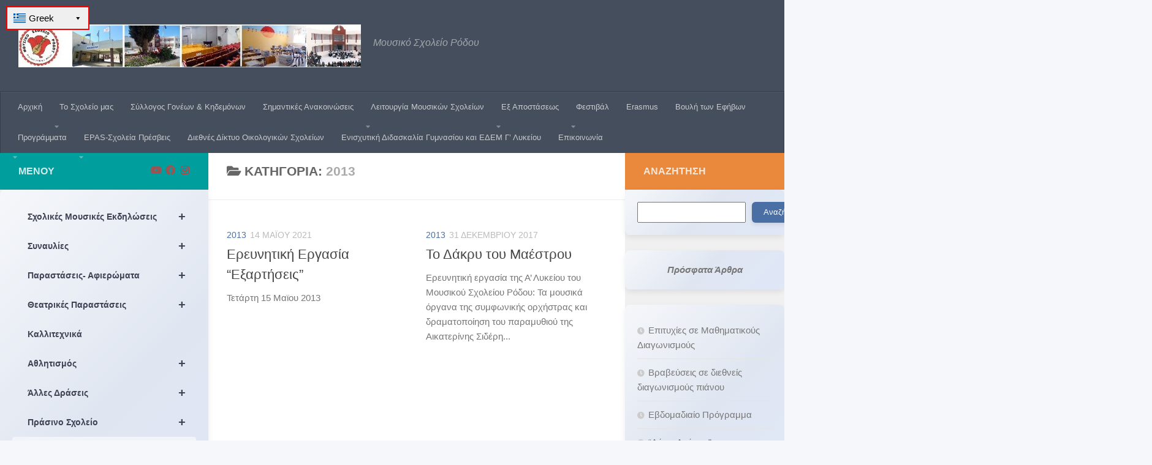

--- FILE ---
content_type: text/html; charset=UTF-8
request_url: https://gym-mous-rodou.dod.sch.gr/category/programmata/erebnitikes-ergasies/2013/
body_size: 25093
content:
<!DOCTYPE html>
<html class="no-js" lang="el">
<head>
  <meta charset="UTF-8">
  <meta name="viewport" content="width=device-width, initial-scale=1.0">
  <link rel="profile" href="https://gmpg.org/xfn/11" />
  <link rel="pingback" href="https://gym-mous-rodou.dod.sch.gr/xmlrpc.php">

  <meta name='robots' content='index, follow, max-image-preview:large, max-snippet:-1, max-video-preview:-1' />
<script>document.documentElement.className = document.documentElement.className.replace("no-js","js");</script>

	<!-- This site is optimized with the Yoast SEO plugin v26.7 - https://yoast.com/wordpress/plugins/seo/ -->
	<title>2013 Αρχεία - Μουσικό Σχολείο Ρόδου</title>
	<link rel="canonical" href="https://gym-mous-rodou.dod.sch.gr/category/programmata/erebnitikes-ergasies/2013/" />
	<meta property="og:locale" content="el_GR" />
	<meta property="og:type" content="article" />
	<meta property="og:title" content="2013 Αρχεία - Μουσικό Σχολείο Ρόδου" />
	<meta property="og:url" content="https://gym-mous-rodou.dod.sch.gr/category/programmata/erebnitikes-ergasies/2013/" />
	<meta property="og:site_name" content="Μουσικό Σχολείο Ρόδου" />
	<meta name="twitter:card" content="summary_large_image" />
	<script type="application/ld+json" class="yoast-schema-graph">{"@context":"https://schema.org","@graph":[{"@type":"CollectionPage","@id":"https://gym-mous-rodou.dod.sch.gr/category/programmata/erebnitikes-ergasies/2013/","url":"https://gym-mous-rodou.dod.sch.gr/category/programmata/erebnitikes-ergasies/2013/","name":"2013 Αρχεία - Μουσικό Σχολείο Ρόδου","isPartOf":{"@id":"https://gym-mous-rodou.dod.sch.gr/#website"},"breadcrumb":{"@id":"https://gym-mous-rodou.dod.sch.gr/category/programmata/erebnitikes-ergasies/2013/#breadcrumb"},"inLanguage":"el"},{"@type":"BreadcrumbList","@id":"https://gym-mous-rodou.dod.sch.gr/category/programmata/erebnitikes-ergasies/2013/#breadcrumb","itemListElement":[{"@type":"ListItem","position":1,"name":"Αρχική","item":"https://gym-mous-rodou.dod.sch.gr/"},{"@type":"ListItem","position":2,"name":"Προγράμματα","item":"https://gym-mous-rodou.dod.sch.gr/category/programmata/"},{"@type":"ListItem","position":3,"name":"Ερευνητικές Εργασίες","item":"https://gym-mous-rodou.dod.sch.gr/category/programmata/erebnitikes-ergasies/"},{"@type":"ListItem","position":4,"name":"2013"}]},{"@type":"WebSite","@id":"https://gym-mous-rodou.dod.sch.gr/#website","url":"https://gym-mous-rodou.dod.sch.gr/","name":"Μουσικό Σχολείο Ρόδου","description":"Μουσικό Σχολείο Ρόδου","publisher":{"@id":"https://gym-mous-rodou.dod.sch.gr/#organization"},"potentialAction":[{"@type":"SearchAction","target":{"@type":"EntryPoint","urlTemplate":"https://gym-mous-rodou.dod.sch.gr/?s={search_term_string}"},"query-input":{"@type":"PropertyValueSpecification","valueRequired":true,"valueName":"search_term_string"}}],"inLanguage":"el"},{"@type":"Organization","@id":"https://gym-mous-rodou.dod.sch.gr/#organization","name":"Μουσικό Σχολείο Ρόδου","url":"https://gym-mous-rodou.dod.sch.gr/","logo":{"@type":"ImageObject","inLanguage":"el","@id":"https://gym-mous-rodou.dod.sch.gr/#/schema/logo/image/","url":"https://gym-mous-rodou.dod.sch.gr/wp-content/uploads/2017/12/cropped-music-site.jpg","contentUrl":"https://gym-mous-rodou.dod.sch.gr/wp-content/uploads/2017/12/cropped-music-site.jpg","width":719,"height":90,"caption":"Μουσικό Σχολείο Ρόδου"},"image":{"@id":"https://gym-mous-rodou.dod.sch.gr/#/schema/logo/image/"},"sameAs":["https://www.facebook.com/MusicSchoolRhodes","https://www.instagram.com/musicschoolrhodes/","https://www.youtube.com/musicschoolrhodes"]}]}</script>
	<!-- / Yoast SEO plugin. -->


<link rel="alternate" type="application/rss+xml" title="Ροή RSS &raquo; Μουσικό Σχολείο Ρόδου" href="https://gym-mous-rodou.dod.sch.gr/feed/" />
<link rel="alternate" type="application/rss+xml" title="Ροή Σχολίων &raquo; Μουσικό Σχολείο Ρόδου" href="https://gym-mous-rodou.dod.sch.gr/comments/feed/" />
<link rel="alternate" type="application/rss+xml" title="Κατηγορία Ροής Μουσικό Σχολείο Ρόδου &raquo; 2013" href="https://gym-mous-rodou.dod.sch.gr/category/programmata/erebnitikes-ergasies/2013/feed/" />
<style id='wp-img-auto-sizes-contain-inline-css'>
img:is([sizes=auto i],[sizes^="auto," i]){contain-intrinsic-size:3000px 1500px}
/*# sourceURL=wp-img-auto-sizes-contain-inline-css */
</style>
<style id='wp-emoji-styles-inline-css'>

	img.wp-smiley, img.emoji {
		display: inline !important;
		border: none !important;
		box-shadow: none !important;
		height: 1em !important;
		width: 1em !important;
		margin: 0 0.07em !important;
		vertical-align: -0.1em !important;
		background: none !important;
		padding: 0 !important;
	}
/*# sourceURL=wp-emoji-styles-inline-css */
</style>
<style id='wp-block-library-inline-css'>
:root{--wp-block-synced-color:#7a00df;--wp-block-synced-color--rgb:122,0,223;--wp-bound-block-color:var(--wp-block-synced-color);--wp-editor-canvas-background:#ddd;--wp-admin-theme-color:#007cba;--wp-admin-theme-color--rgb:0,124,186;--wp-admin-theme-color-darker-10:#006ba1;--wp-admin-theme-color-darker-10--rgb:0,107,160.5;--wp-admin-theme-color-darker-20:#005a87;--wp-admin-theme-color-darker-20--rgb:0,90,135;--wp-admin-border-width-focus:2px}@media (min-resolution:192dpi){:root{--wp-admin-border-width-focus:1.5px}}.wp-element-button{cursor:pointer}:root .has-very-light-gray-background-color{background-color:#eee}:root .has-very-dark-gray-background-color{background-color:#313131}:root .has-very-light-gray-color{color:#eee}:root .has-very-dark-gray-color{color:#313131}:root .has-vivid-green-cyan-to-vivid-cyan-blue-gradient-background{background:linear-gradient(135deg,#00d084,#0693e3)}:root .has-purple-crush-gradient-background{background:linear-gradient(135deg,#34e2e4,#4721fb 50%,#ab1dfe)}:root .has-hazy-dawn-gradient-background{background:linear-gradient(135deg,#faaca8,#dad0ec)}:root .has-subdued-olive-gradient-background{background:linear-gradient(135deg,#fafae1,#67a671)}:root .has-atomic-cream-gradient-background{background:linear-gradient(135deg,#fdd79a,#004a59)}:root .has-nightshade-gradient-background{background:linear-gradient(135deg,#330968,#31cdcf)}:root .has-midnight-gradient-background{background:linear-gradient(135deg,#020381,#2874fc)}:root{--wp--preset--font-size--normal:16px;--wp--preset--font-size--huge:42px}.has-regular-font-size{font-size:1em}.has-larger-font-size{font-size:2.625em}.has-normal-font-size{font-size:var(--wp--preset--font-size--normal)}.has-huge-font-size{font-size:var(--wp--preset--font-size--huge)}.has-text-align-center{text-align:center}.has-text-align-left{text-align:left}.has-text-align-right{text-align:right}.has-fit-text{white-space:nowrap!important}#end-resizable-editor-section{display:none}.aligncenter{clear:both}.items-justified-left{justify-content:flex-start}.items-justified-center{justify-content:center}.items-justified-right{justify-content:flex-end}.items-justified-space-between{justify-content:space-between}.screen-reader-text{border:0;clip-path:inset(50%);height:1px;margin:-1px;overflow:hidden;padding:0;position:absolute;width:1px;word-wrap:normal!important}.screen-reader-text:focus{background-color:#ddd;clip-path:none;color:#444;display:block;font-size:1em;height:auto;left:5px;line-height:normal;padding:15px 23px 14px;text-decoration:none;top:5px;width:auto;z-index:100000}html :where(.has-border-color){border-style:solid}html :where([style*=border-top-color]){border-top-style:solid}html :where([style*=border-right-color]){border-right-style:solid}html :where([style*=border-bottom-color]){border-bottom-style:solid}html :where([style*=border-left-color]){border-left-style:solid}html :where([style*=border-width]){border-style:solid}html :where([style*=border-top-width]){border-top-style:solid}html :where([style*=border-right-width]){border-right-style:solid}html :where([style*=border-bottom-width]){border-bottom-style:solid}html :where([style*=border-left-width]){border-left-style:solid}html :where(img[class*=wp-image-]){height:auto;max-width:100%}:where(figure){margin:0 0 1em}html :where(.is-position-sticky){--wp-admin--admin-bar--position-offset:var(--wp-admin--admin-bar--height,0px)}@media screen and (max-width:600px){html :where(.is-position-sticky){--wp-admin--admin-bar--position-offset:0px}}

/*# sourceURL=wp-block-library-inline-css */
</style><style id='wp-block-calendar-inline-css'>
.wp-block-calendar{text-align:center}.wp-block-calendar td,.wp-block-calendar th{border:1px solid;padding:.25em}.wp-block-calendar th{font-weight:400}.wp-block-calendar caption{background-color:inherit}.wp-block-calendar table{border-collapse:collapse;width:100%}.wp-block-calendar table.has-background th{background-color:inherit}.wp-block-calendar table.has-text-color th{color:inherit}.wp-block-calendar :where(table:not(.has-text-color)){color:#40464d}.wp-block-calendar :where(table:not(.has-text-color)) td,.wp-block-calendar :where(table:not(.has-text-color)) th{border-color:#ddd}:where(.wp-block-calendar table:not(.has-background) th){background:#ddd}
/*# sourceURL=https://gym-mous-rodou.dod.sch.gr/wp-includes/blocks/calendar/style.min.css */
</style>
<style id='wp-block-image-inline-css'>
.wp-block-image>a,.wp-block-image>figure>a{display:inline-block}.wp-block-image img{box-sizing:border-box;height:auto;max-width:100%;vertical-align:bottom}@media not (prefers-reduced-motion){.wp-block-image img.hide{visibility:hidden}.wp-block-image img.show{animation:show-content-image .4s}}.wp-block-image[style*=border-radius] img,.wp-block-image[style*=border-radius]>a{border-radius:inherit}.wp-block-image.has-custom-border img{box-sizing:border-box}.wp-block-image.aligncenter{text-align:center}.wp-block-image.alignfull>a,.wp-block-image.alignwide>a{width:100%}.wp-block-image.alignfull img,.wp-block-image.alignwide img{height:auto;width:100%}.wp-block-image .aligncenter,.wp-block-image .alignleft,.wp-block-image .alignright,.wp-block-image.aligncenter,.wp-block-image.alignleft,.wp-block-image.alignright{display:table}.wp-block-image .aligncenter>figcaption,.wp-block-image .alignleft>figcaption,.wp-block-image .alignright>figcaption,.wp-block-image.aligncenter>figcaption,.wp-block-image.alignleft>figcaption,.wp-block-image.alignright>figcaption{caption-side:bottom;display:table-caption}.wp-block-image .alignleft{float:left;margin:.5em 1em .5em 0}.wp-block-image .alignright{float:right;margin:.5em 0 .5em 1em}.wp-block-image .aligncenter{margin-left:auto;margin-right:auto}.wp-block-image :where(figcaption){margin-bottom:1em;margin-top:.5em}.wp-block-image.is-style-circle-mask img{border-radius:9999px}@supports ((-webkit-mask-image:none) or (mask-image:none)) or (-webkit-mask-image:none){.wp-block-image.is-style-circle-mask img{border-radius:0;-webkit-mask-image:url('data:image/svg+xml;utf8,<svg viewBox="0 0 100 100" xmlns="http://www.w3.org/2000/svg"><circle cx="50" cy="50" r="50"/></svg>');mask-image:url('data:image/svg+xml;utf8,<svg viewBox="0 0 100 100" xmlns="http://www.w3.org/2000/svg"><circle cx="50" cy="50" r="50"/></svg>');mask-mode:alpha;-webkit-mask-position:center;mask-position:center;-webkit-mask-repeat:no-repeat;mask-repeat:no-repeat;-webkit-mask-size:contain;mask-size:contain}}:root :where(.wp-block-image.is-style-rounded img,.wp-block-image .is-style-rounded img){border-radius:9999px}.wp-block-image figure{margin:0}.wp-lightbox-container{display:flex;flex-direction:column;position:relative}.wp-lightbox-container img{cursor:zoom-in}.wp-lightbox-container img:hover+button{opacity:1}.wp-lightbox-container button{align-items:center;backdrop-filter:blur(16px) saturate(180%);background-color:#5a5a5a40;border:none;border-radius:4px;cursor:zoom-in;display:flex;height:20px;justify-content:center;opacity:0;padding:0;position:absolute;right:16px;text-align:center;top:16px;width:20px;z-index:100}@media not (prefers-reduced-motion){.wp-lightbox-container button{transition:opacity .2s ease}}.wp-lightbox-container button:focus-visible{outline:3px auto #5a5a5a40;outline:3px auto -webkit-focus-ring-color;outline-offset:3px}.wp-lightbox-container button:hover{cursor:pointer;opacity:1}.wp-lightbox-container button:focus{opacity:1}.wp-lightbox-container button:focus,.wp-lightbox-container button:hover,.wp-lightbox-container button:not(:hover):not(:active):not(.has-background){background-color:#5a5a5a40;border:none}.wp-lightbox-overlay{box-sizing:border-box;cursor:zoom-out;height:100vh;left:0;overflow:hidden;position:fixed;top:0;visibility:hidden;width:100%;z-index:100000}.wp-lightbox-overlay .close-button{align-items:center;cursor:pointer;display:flex;justify-content:center;min-height:40px;min-width:40px;padding:0;position:absolute;right:calc(env(safe-area-inset-right) + 16px);top:calc(env(safe-area-inset-top) + 16px);z-index:5000000}.wp-lightbox-overlay .close-button:focus,.wp-lightbox-overlay .close-button:hover,.wp-lightbox-overlay .close-button:not(:hover):not(:active):not(.has-background){background:none;border:none}.wp-lightbox-overlay .lightbox-image-container{height:var(--wp--lightbox-container-height);left:50%;overflow:hidden;position:absolute;top:50%;transform:translate(-50%,-50%);transform-origin:top left;width:var(--wp--lightbox-container-width);z-index:9999999999}.wp-lightbox-overlay .wp-block-image{align-items:center;box-sizing:border-box;display:flex;height:100%;justify-content:center;margin:0;position:relative;transform-origin:0 0;width:100%;z-index:3000000}.wp-lightbox-overlay .wp-block-image img{height:var(--wp--lightbox-image-height);min-height:var(--wp--lightbox-image-height);min-width:var(--wp--lightbox-image-width);width:var(--wp--lightbox-image-width)}.wp-lightbox-overlay .wp-block-image figcaption{display:none}.wp-lightbox-overlay button{background:none;border:none}.wp-lightbox-overlay .scrim{background-color:#fff;height:100%;opacity:.9;position:absolute;width:100%;z-index:2000000}.wp-lightbox-overlay.active{visibility:visible}@media not (prefers-reduced-motion){.wp-lightbox-overlay.active{animation:turn-on-visibility .25s both}.wp-lightbox-overlay.active img{animation:turn-on-visibility .35s both}.wp-lightbox-overlay.show-closing-animation:not(.active){animation:turn-off-visibility .35s both}.wp-lightbox-overlay.show-closing-animation:not(.active) img{animation:turn-off-visibility .25s both}.wp-lightbox-overlay.zoom.active{animation:none;opacity:1;visibility:visible}.wp-lightbox-overlay.zoom.active .lightbox-image-container{animation:lightbox-zoom-in .4s}.wp-lightbox-overlay.zoom.active .lightbox-image-container img{animation:none}.wp-lightbox-overlay.zoom.active .scrim{animation:turn-on-visibility .4s forwards}.wp-lightbox-overlay.zoom.show-closing-animation:not(.active){animation:none}.wp-lightbox-overlay.zoom.show-closing-animation:not(.active) .lightbox-image-container{animation:lightbox-zoom-out .4s}.wp-lightbox-overlay.zoom.show-closing-animation:not(.active) .lightbox-image-container img{animation:none}.wp-lightbox-overlay.zoom.show-closing-animation:not(.active) .scrim{animation:turn-off-visibility .4s forwards}}@keyframes show-content-image{0%{visibility:hidden}99%{visibility:hidden}to{visibility:visible}}@keyframes turn-on-visibility{0%{opacity:0}to{opacity:1}}@keyframes turn-off-visibility{0%{opacity:1;visibility:visible}99%{opacity:0;visibility:visible}to{opacity:0;visibility:hidden}}@keyframes lightbox-zoom-in{0%{transform:translate(calc((-100vw + var(--wp--lightbox-scrollbar-width))/2 + var(--wp--lightbox-initial-left-position)),calc(-50vh + var(--wp--lightbox-initial-top-position))) scale(var(--wp--lightbox-scale))}to{transform:translate(-50%,-50%) scale(1)}}@keyframes lightbox-zoom-out{0%{transform:translate(-50%,-50%) scale(1);visibility:visible}99%{visibility:visible}to{transform:translate(calc((-100vw + var(--wp--lightbox-scrollbar-width))/2 + var(--wp--lightbox-initial-left-position)),calc(-50vh + var(--wp--lightbox-initial-top-position))) scale(var(--wp--lightbox-scale));visibility:hidden}}
/*# sourceURL=https://gym-mous-rodou.dod.sch.gr/wp-includes/blocks/image/style.min.css */
</style>
<style id='wp-block-latest-posts-inline-css'>
.wp-block-latest-posts{box-sizing:border-box}.wp-block-latest-posts.alignleft{margin-right:2em}.wp-block-latest-posts.alignright{margin-left:2em}.wp-block-latest-posts.wp-block-latest-posts__list{list-style:none}.wp-block-latest-posts.wp-block-latest-posts__list li{clear:both;overflow-wrap:break-word}.wp-block-latest-posts.is-grid{display:flex;flex-wrap:wrap}.wp-block-latest-posts.is-grid li{margin:0 1.25em 1.25em 0;width:100%}@media (min-width:600px){.wp-block-latest-posts.columns-2 li{width:calc(50% - .625em)}.wp-block-latest-posts.columns-2 li:nth-child(2n){margin-right:0}.wp-block-latest-posts.columns-3 li{width:calc(33.33333% - .83333em)}.wp-block-latest-posts.columns-3 li:nth-child(3n){margin-right:0}.wp-block-latest-posts.columns-4 li{width:calc(25% - .9375em)}.wp-block-latest-posts.columns-4 li:nth-child(4n){margin-right:0}.wp-block-latest-posts.columns-5 li{width:calc(20% - 1em)}.wp-block-latest-posts.columns-5 li:nth-child(5n){margin-right:0}.wp-block-latest-posts.columns-6 li{width:calc(16.66667% - 1.04167em)}.wp-block-latest-posts.columns-6 li:nth-child(6n){margin-right:0}}:root :where(.wp-block-latest-posts.is-grid){padding:0}:root :where(.wp-block-latest-posts.wp-block-latest-posts__list){padding-left:0}.wp-block-latest-posts__post-author,.wp-block-latest-posts__post-date{display:block;font-size:.8125em}.wp-block-latest-posts__post-excerpt,.wp-block-latest-posts__post-full-content{margin-bottom:1em;margin-top:.5em}.wp-block-latest-posts__featured-image a{display:inline-block}.wp-block-latest-posts__featured-image img{height:auto;max-width:100%;width:auto}.wp-block-latest-posts__featured-image.alignleft{float:left;margin-right:1em}.wp-block-latest-posts__featured-image.alignright{float:right;margin-left:1em}.wp-block-latest-posts__featured-image.aligncenter{margin-bottom:1em;text-align:center}
/*# sourceURL=https://gym-mous-rodou.dod.sch.gr/wp-includes/blocks/latest-posts/style.min.css */
</style>
<style id='wp-block-search-inline-css'>
.wp-block-search__button{margin-left:10px;word-break:normal}.wp-block-search__button.has-icon{line-height:0}.wp-block-search__button svg{height:1.25em;min-height:24px;min-width:24px;width:1.25em;fill:currentColor;vertical-align:text-bottom}:where(.wp-block-search__button){border:1px solid #ccc;padding:6px 10px}.wp-block-search__inside-wrapper{display:flex;flex:auto;flex-wrap:nowrap;max-width:100%}.wp-block-search__label{width:100%}.wp-block-search.wp-block-search__button-only .wp-block-search__button{box-sizing:border-box;display:flex;flex-shrink:0;justify-content:center;margin-left:0;max-width:100%}.wp-block-search.wp-block-search__button-only .wp-block-search__inside-wrapper{min-width:0!important;transition-property:width}.wp-block-search.wp-block-search__button-only .wp-block-search__input{flex-basis:100%;transition-duration:.3s}.wp-block-search.wp-block-search__button-only.wp-block-search__searchfield-hidden,.wp-block-search.wp-block-search__button-only.wp-block-search__searchfield-hidden .wp-block-search__inside-wrapper{overflow:hidden}.wp-block-search.wp-block-search__button-only.wp-block-search__searchfield-hidden .wp-block-search__input{border-left-width:0!important;border-right-width:0!important;flex-basis:0;flex-grow:0;margin:0;min-width:0!important;padding-left:0!important;padding-right:0!important;width:0!important}:where(.wp-block-search__input){appearance:none;border:1px solid #949494;flex-grow:1;font-family:inherit;font-size:inherit;font-style:inherit;font-weight:inherit;letter-spacing:inherit;line-height:inherit;margin-left:0;margin-right:0;min-width:3rem;padding:8px;text-decoration:unset!important;text-transform:inherit}:where(.wp-block-search__button-inside .wp-block-search__inside-wrapper){background-color:#fff;border:1px solid #949494;box-sizing:border-box;padding:4px}:where(.wp-block-search__button-inside .wp-block-search__inside-wrapper) .wp-block-search__input{border:none;border-radius:0;padding:0 4px}:where(.wp-block-search__button-inside .wp-block-search__inside-wrapper) .wp-block-search__input:focus{outline:none}:where(.wp-block-search__button-inside .wp-block-search__inside-wrapper) :where(.wp-block-search__button){padding:4px 8px}.wp-block-search.aligncenter .wp-block-search__inside-wrapper{margin:auto}.wp-block[data-align=right] .wp-block-search.wp-block-search__button-only .wp-block-search__inside-wrapper{float:right}
/*# sourceURL=https://gym-mous-rodou.dod.sch.gr/wp-includes/blocks/search/style.min.css */
</style>
<style id='wp-block-group-inline-css'>
.wp-block-group{box-sizing:border-box}:where(.wp-block-group.wp-block-group-is-layout-constrained){position:relative}
/*# sourceURL=https://gym-mous-rodou.dod.sch.gr/wp-includes/blocks/group/style.min.css */
</style>
<style id='wp-block-paragraph-inline-css'>
.is-small-text{font-size:.875em}.is-regular-text{font-size:1em}.is-large-text{font-size:2.25em}.is-larger-text{font-size:3em}.has-drop-cap:not(:focus):first-letter{float:left;font-size:8.4em;font-style:normal;font-weight:100;line-height:.68;margin:.05em .1em 0 0;text-transform:uppercase}body.rtl .has-drop-cap:not(:focus):first-letter{float:none;margin-left:.1em}p.has-drop-cap.has-background{overflow:hidden}:root :where(p.has-background){padding:1.25em 2.375em}:where(p.has-text-color:not(.has-link-color)) a{color:inherit}p.has-text-align-left[style*="writing-mode:vertical-lr"],p.has-text-align-right[style*="writing-mode:vertical-rl"]{rotate:180deg}
/*# sourceURL=https://gym-mous-rodou.dod.sch.gr/wp-includes/blocks/paragraph/style.min.css */
</style>
<style id='global-styles-inline-css'>
:root{--wp--preset--aspect-ratio--square: 1;--wp--preset--aspect-ratio--4-3: 4/3;--wp--preset--aspect-ratio--3-4: 3/4;--wp--preset--aspect-ratio--3-2: 3/2;--wp--preset--aspect-ratio--2-3: 2/3;--wp--preset--aspect-ratio--16-9: 16/9;--wp--preset--aspect-ratio--9-16: 9/16;--wp--preset--color--black: #000000;--wp--preset--color--cyan-bluish-gray: #abb8c3;--wp--preset--color--white: #ffffff;--wp--preset--color--pale-pink: #f78da7;--wp--preset--color--vivid-red: #cf2e2e;--wp--preset--color--luminous-vivid-orange: #ff6900;--wp--preset--color--luminous-vivid-amber: #fcb900;--wp--preset--color--light-green-cyan: #7bdcb5;--wp--preset--color--vivid-green-cyan: #00d084;--wp--preset--color--pale-cyan-blue: #8ed1fc;--wp--preset--color--vivid-cyan-blue: #0693e3;--wp--preset--color--vivid-purple: #9b51e0;--wp--preset--gradient--vivid-cyan-blue-to-vivid-purple: linear-gradient(135deg,rgb(6,147,227) 0%,rgb(155,81,224) 100%);--wp--preset--gradient--light-green-cyan-to-vivid-green-cyan: linear-gradient(135deg,rgb(122,220,180) 0%,rgb(0,208,130) 100%);--wp--preset--gradient--luminous-vivid-amber-to-luminous-vivid-orange: linear-gradient(135deg,rgb(252,185,0) 0%,rgb(255,105,0) 100%);--wp--preset--gradient--luminous-vivid-orange-to-vivid-red: linear-gradient(135deg,rgb(255,105,0) 0%,rgb(207,46,46) 100%);--wp--preset--gradient--very-light-gray-to-cyan-bluish-gray: linear-gradient(135deg,rgb(238,238,238) 0%,rgb(169,184,195) 100%);--wp--preset--gradient--cool-to-warm-spectrum: linear-gradient(135deg,rgb(74,234,220) 0%,rgb(151,120,209) 20%,rgb(207,42,186) 40%,rgb(238,44,130) 60%,rgb(251,105,98) 80%,rgb(254,248,76) 100%);--wp--preset--gradient--blush-light-purple: linear-gradient(135deg,rgb(255,206,236) 0%,rgb(152,150,240) 100%);--wp--preset--gradient--blush-bordeaux: linear-gradient(135deg,rgb(254,205,165) 0%,rgb(254,45,45) 50%,rgb(107,0,62) 100%);--wp--preset--gradient--luminous-dusk: linear-gradient(135deg,rgb(255,203,112) 0%,rgb(199,81,192) 50%,rgb(65,88,208) 100%);--wp--preset--gradient--pale-ocean: linear-gradient(135deg,rgb(255,245,203) 0%,rgb(182,227,212) 50%,rgb(51,167,181) 100%);--wp--preset--gradient--electric-grass: linear-gradient(135deg,rgb(202,248,128) 0%,rgb(113,206,126) 100%);--wp--preset--gradient--midnight: linear-gradient(135deg,rgb(2,3,129) 0%,rgb(40,116,252) 100%);--wp--preset--font-size--small: 13px;--wp--preset--font-size--medium: 20px;--wp--preset--font-size--large: 36px;--wp--preset--font-size--x-large: 42px;--wp--preset--spacing--20: 0.44rem;--wp--preset--spacing--30: 0.67rem;--wp--preset--spacing--40: 1rem;--wp--preset--spacing--50: 1.5rem;--wp--preset--spacing--60: 2.25rem;--wp--preset--spacing--70: 3.38rem;--wp--preset--spacing--80: 5.06rem;--wp--preset--shadow--natural: 6px 6px 9px rgba(0, 0, 0, 0.2);--wp--preset--shadow--deep: 12px 12px 50px rgba(0, 0, 0, 0.4);--wp--preset--shadow--sharp: 6px 6px 0px rgba(0, 0, 0, 0.2);--wp--preset--shadow--outlined: 6px 6px 0px -3px rgb(255, 255, 255), 6px 6px rgb(0, 0, 0);--wp--preset--shadow--crisp: 6px 6px 0px rgb(0, 0, 0);}:where(.is-layout-flex){gap: 0.5em;}:where(.is-layout-grid){gap: 0.5em;}body .is-layout-flex{display: flex;}.is-layout-flex{flex-wrap: wrap;align-items: center;}.is-layout-flex > :is(*, div){margin: 0;}body .is-layout-grid{display: grid;}.is-layout-grid > :is(*, div){margin: 0;}:where(.wp-block-columns.is-layout-flex){gap: 2em;}:where(.wp-block-columns.is-layout-grid){gap: 2em;}:where(.wp-block-post-template.is-layout-flex){gap: 1.25em;}:where(.wp-block-post-template.is-layout-grid){gap: 1.25em;}.has-black-color{color: var(--wp--preset--color--black) !important;}.has-cyan-bluish-gray-color{color: var(--wp--preset--color--cyan-bluish-gray) !important;}.has-white-color{color: var(--wp--preset--color--white) !important;}.has-pale-pink-color{color: var(--wp--preset--color--pale-pink) !important;}.has-vivid-red-color{color: var(--wp--preset--color--vivid-red) !important;}.has-luminous-vivid-orange-color{color: var(--wp--preset--color--luminous-vivid-orange) !important;}.has-luminous-vivid-amber-color{color: var(--wp--preset--color--luminous-vivid-amber) !important;}.has-light-green-cyan-color{color: var(--wp--preset--color--light-green-cyan) !important;}.has-vivid-green-cyan-color{color: var(--wp--preset--color--vivid-green-cyan) !important;}.has-pale-cyan-blue-color{color: var(--wp--preset--color--pale-cyan-blue) !important;}.has-vivid-cyan-blue-color{color: var(--wp--preset--color--vivid-cyan-blue) !important;}.has-vivid-purple-color{color: var(--wp--preset--color--vivid-purple) !important;}.has-black-background-color{background-color: var(--wp--preset--color--black) !important;}.has-cyan-bluish-gray-background-color{background-color: var(--wp--preset--color--cyan-bluish-gray) !important;}.has-white-background-color{background-color: var(--wp--preset--color--white) !important;}.has-pale-pink-background-color{background-color: var(--wp--preset--color--pale-pink) !important;}.has-vivid-red-background-color{background-color: var(--wp--preset--color--vivid-red) !important;}.has-luminous-vivid-orange-background-color{background-color: var(--wp--preset--color--luminous-vivid-orange) !important;}.has-luminous-vivid-amber-background-color{background-color: var(--wp--preset--color--luminous-vivid-amber) !important;}.has-light-green-cyan-background-color{background-color: var(--wp--preset--color--light-green-cyan) !important;}.has-vivid-green-cyan-background-color{background-color: var(--wp--preset--color--vivid-green-cyan) !important;}.has-pale-cyan-blue-background-color{background-color: var(--wp--preset--color--pale-cyan-blue) !important;}.has-vivid-cyan-blue-background-color{background-color: var(--wp--preset--color--vivid-cyan-blue) !important;}.has-vivid-purple-background-color{background-color: var(--wp--preset--color--vivid-purple) !important;}.has-black-border-color{border-color: var(--wp--preset--color--black) !important;}.has-cyan-bluish-gray-border-color{border-color: var(--wp--preset--color--cyan-bluish-gray) !important;}.has-white-border-color{border-color: var(--wp--preset--color--white) !important;}.has-pale-pink-border-color{border-color: var(--wp--preset--color--pale-pink) !important;}.has-vivid-red-border-color{border-color: var(--wp--preset--color--vivid-red) !important;}.has-luminous-vivid-orange-border-color{border-color: var(--wp--preset--color--luminous-vivid-orange) !important;}.has-luminous-vivid-amber-border-color{border-color: var(--wp--preset--color--luminous-vivid-amber) !important;}.has-light-green-cyan-border-color{border-color: var(--wp--preset--color--light-green-cyan) !important;}.has-vivid-green-cyan-border-color{border-color: var(--wp--preset--color--vivid-green-cyan) !important;}.has-pale-cyan-blue-border-color{border-color: var(--wp--preset--color--pale-cyan-blue) !important;}.has-vivid-cyan-blue-border-color{border-color: var(--wp--preset--color--vivid-cyan-blue) !important;}.has-vivid-purple-border-color{border-color: var(--wp--preset--color--vivid-purple) !important;}.has-vivid-cyan-blue-to-vivid-purple-gradient-background{background: var(--wp--preset--gradient--vivid-cyan-blue-to-vivid-purple) !important;}.has-light-green-cyan-to-vivid-green-cyan-gradient-background{background: var(--wp--preset--gradient--light-green-cyan-to-vivid-green-cyan) !important;}.has-luminous-vivid-amber-to-luminous-vivid-orange-gradient-background{background: var(--wp--preset--gradient--luminous-vivid-amber-to-luminous-vivid-orange) !important;}.has-luminous-vivid-orange-to-vivid-red-gradient-background{background: var(--wp--preset--gradient--luminous-vivid-orange-to-vivid-red) !important;}.has-very-light-gray-to-cyan-bluish-gray-gradient-background{background: var(--wp--preset--gradient--very-light-gray-to-cyan-bluish-gray) !important;}.has-cool-to-warm-spectrum-gradient-background{background: var(--wp--preset--gradient--cool-to-warm-spectrum) !important;}.has-blush-light-purple-gradient-background{background: var(--wp--preset--gradient--blush-light-purple) !important;}.has-blush-bordeaux-gradient-background{background: var(--wp--preset--gradient--blush-bordeaux) !important;}.has-luminous-dusk-gradient-background{background: var(--wp--preset--gradient--luminous-dusk) !important;}.has-pale-ocean-gradient-background{background: var(--wp--preset--gradient--pale-ocean) !important;}.has-electric-grass-gradient-background{background: var(--wp--preset--gradient--electric-grass) !important;}.has-midnight-gradient-background{background: var(--wp--preset--gradient--midnight) !important;}.has-small-font-size{font-size: var(--wp--preset--font-size--small) !important;}.has-medium-font-size{font-size: var(--wp--preset--font-size--medium) !important;}.has-large-font-size{font-size: var(--wp--preset--font-size--large) !important;}.has-x-large-font-size{font-size: var(--wp--preset--font-size--x-large) !important;}
/*# sourceURL=global-styles-inline-css */
</style>
<style id='core-block-supports-inline-css'>
.wp-container-core-group-is-layout-ad2f72ca{flex-wrap:nowrap;}
/*# sourceURL=core-block-supports-inline-css */
</style>

<style id='classic-theme-styles-inline-css'>
/*! This file is auto-generated */
.wp-block-button__link{color:#fff;background-color:#32373c;border-radius:9999px;box-shadow:none;text-decoration:none;padding:calc(.667em + 2px) calc(1.333em + 2px);font-size:1.125em}.wp-block-file__button{background:#32373c;color:#fff;text-decoration:none}
/*# sourceURL=/wp-includes/css/classic-themes.min.css */
</style>
<link rel='stylesheet' id='auto-translate-css' href='https://gym-mous-rodou.dod.sch.gr/wp-content/plugins/auto-translate/public/css/auto-translate-public.min.css?ver=1.5.4' media='all' />
<link rel='stylesheet' id='auto-translate-global-css' href='https://gym-mous-rodou.dod.sch.gr/wp-content/plugins/auto-translate/global/css/auto-translate-global.min.css?ver=1.5.4' media='all' />
<link rel='stylesheet' id='dashicons-css' href='https://gym-mous-rodou.dod.sch.gr/wp-includes/css/dashicons.min.css?ver=6.9' media='all' />
<link rel='stylesheet' id='wpb_wmca_accordion_style-css' href='https://gym-mous-rodou.dod.sch.gr/wp-content/plugins/wpb-accordion-menu-or-category/assets/css/wpb_wmca_style.css?ver=1.0' media='all' />
<link rel='stylesheet' id='hueman-main-style-css' href='https://gym-mous-rodou.dod.sch.gr/wp-content/themes/hueman/assets/front/css/main.min.css?ver=3.7.27' media='all' />
<style id='hueman-main-style-inline-css'>
body { font-family:Georgia, serif;font-size:0.81rem }@media only screen and (min-width: 720px) {
        .nav > li { font-size:0.81rem; }
      }.boxed #wrapper, .container-inner { max-width: 1500px; }@media only screen and (min-width: 720px) {
                .boxed .desktop-sticky {
                  width: 1500px;
                }
              }.sidebar .widget { padding-left: 20px; padding-right: 20px; padding-top: 20px; }::selection { background-color: #019e9e; }
::-moz-selection { background-color: #019e9e; }a,a>span.hu-external::after,.themeform label .required,#flexslider-featured .flex-direction-nav .flex-next:hover,#flexslider-featured .flex-direction-nav .flex-prev:hover,.post-hover:hover .post-title a,.post-title a:hover,.sidebar.s1 .post-nav li a:hover i,.content .post-nav li a:hover i,.post-related a:hover,.sidebar.s1 .widget_rss ul li a,#footer .widget_rss ul li a,.sidebar.s1 .widget_calendar a,#footer .widget_calendar a,.sidebar.s1 .alx-tab .tab-item-category a,.sidebar.s1 .alx-posts .post-item-category a,.sidebar.s1 .alx-tab li:hover .tab-item-title a,.sidebar.s1 .alx-tab li:hover .tab-item-comment a,.sidebar.s1 .alx-posts li:hover .post-item-title a,#footer .alx-tab .tab-item-category a,#footer .alx-posts .post-item-category a,#footer .alx-tab li:hover .tab-item-title a,#footer .alx-tab li:hover .tab-item-comment a,#footer .alx-posts li:hover .post-item-title a,.comment-tabs li.active a,.comment-awaiting-moderation,.child-menu a:hover,.child-menu .current_page_item > a,.wp-pagenavi a{ color: #019e9e; }input[type="submit"],.themeform button[type="submit"],.sidebar.s1 .sidebar-top,.sidebar.s1 .sidebar-toggle,#flexslider-featured .flex-control-nav li a.flex-active,.post-tags a:hover,.sidebar.s1 .widget_calendar caption,#footer .widget_calendar caption,.author-bio .bio-avatar:after,.commentlist li.bypostauthor > .comment-body:after,.commentlist li.comment-author-admin > .comment-body:after{ background-color: #019e9e; }.post-format .format-container { border-color: #019e9e; }.sidebar.s1 .alx-tabs-nav li.active a,#footer .alx-tabs-nav li.active a,.comment-tabs li.active a,.wp-pagenavi a:hover,.wp-pagenavi a:active,.wp-pagenavi span.current{ border-bottom-color: #019e9e!important; }.sidebar.s2 .post-nav li a:hover i,
.sidebar.s2 .widget_rss ul li a,
.sidebar.s2 .widget_calendar a,
.sidebar.s2 .alx-tab .tab-item-category a,
.sidebar.s2 .alx-posts .post-item-category a,
.sidebar.s2 .alx-tab li:hover .tab-item-title a,
.sidebar.s2 .alx-tab li:hover .tab-item-comment a,
.sidebar.s2 .alx-posts li:hover .post-item-title a { color: #ea883c; }
.sidebar.s2 .sidebar-top,.sidebar.s2 .sidebar-toggle,.post-comments,.jp-play-bar,.jp-volume-bar-value,.sidebar.s2 .widget_calendar caption{ background-color: #ea883c; }.sidebar.s2 .alx-tabs-nav li.active a { border-bottom-color: #ea883c; }
.post-comments::before { border-right-color: #ea883c; }
      .is-scrolled #header #nav-mobile { background-color: #454e5c; background-color: rgba(69,78,92,0.90) }.site-title a img { max-height: 70px; }body { background-color: #c9ffe9; }
/*# sourceURL=hueman-main-style-inline-css */
</style>
<link rel='stylesheet' id='hueman-font-awesome-css' href='https://gym-mous-rodou.dod.sch.gr/wp-content/themes/hueman/assets/front/css/font-awesome.min.css?ver=3.7.27' media='all' />
<script src="https://gym-mous-rodou.dod.sch.gr/wp-includes/js/jquery/jquery.min.js?ver=3.7.1" id="jquery-core-js"></script>
<script src="https://gym-mous-rodou.dod.sch.gr/wp-includes/js/jquery/jquery-migrate.min.js?ver=3.4.1" id="jquery-migrate-js"></script>
<script src="https://gym-mous-rodou.dod.sch.gr/wp-content/plugins/auto-translate/public/js/auto-translate-public.min.js?ver=1.5.4" id="auto-translate-js"></script>
<script src="https://gym-mous-rodou.dod.sch.gr/wp-content/themes/hueman/assets/front/js/libs/mobile-detect.min.js?ver=3.7.27" id="mobile-detect-js" defer></script>
<link rel="https://api.w.org/" href="https://gym-mous-rodou.dod.sch.gr/wp-json/" /><link rel="alternate" title="JSON" type="application/json" href="https://gym-mous-rodou.dod.sch.gr/wp-json/wp/v2/categories/115" /><link rel="EditURI" type="application/rsd+xml" title="RSD" href="https://gym-mous-rodou.dod.sch.gr/xmlrpc.php?rsd" />
<meta name="generator" content="WordPress 6.9" />
<!-- This file should primarily consist of HTML with a little bit of PHP. -->
<style>
    .google_translate_element .goog-te-gadget-simple {
    background-image: linear-gradient(135deg, #000 0, #fc4811 100%);
    border-radius: 0px !important;
    border: 1px solid #fff !important;
    }
    .google_translate_element .goog-te-menu-value {
        color: #fff !important;
            }
        .google_translate_element{
        display:none!important;
    }
    </style>
<script>
function googleTranslateElementInit() {
    var googleTranslateElements = document.getElementsByClassName('google_translate_element');
    new google.translate.TranslateElement({
    pageLanguage: 'el',
    includedLanguages: 'en,fr,de,el,it,lt,pl,ro,tr',
    layout: google.translate.TranslateElement.InlineLayout.VERTICAL,
    autoDisplay: true}, googleTranslateElements[0].id);
}
var wpatLanguagesCountries = {"en":{"lang_name":"English","lang_code":"en","country_code":"gb"},"fr":{"lang_name":"French","lang_code":"fr","country_code":"fr"},"de":{"lang_name":"German","lang_code":"de","country_code":"de"},"el":{"lang_name":"Greek","lang_code":"el","country_code":"gr"},"it":{"lang_name":"Italian","lang_code":"it","country_code":"it"},"lt":{"lang_name":"Lithuanian","lang_code":"lt","country_code":"lt"},"pl":{"lang_name":"Polish","lang_code":"pl","country_code":"pl"},"ro":{"lang_name":"Romanian","lang_code":"ro","country_code":"ro"},"tr":{"lang_name":"Turkish","lang_code":"tr","country_code":"tr"}};
var wpatButtonIcon = 'dashicons-admin-site';
var wpatDropdownBorderThickness = 1;
var wpatDropdownBorderColor = '#000';
var wpatDropdownBackgroundColor = '#fff';
var wpatDropdownHoverColor = '#356177';
var wpatDropdownFontHoverColor = '#fff';
var wpatDropdownFontSelectedColor = '#356177';
var wpatDropdownFontColor = '#000';
var wpatDropdownFontFamily = '';
var wpatWidgetType = 'minimalist';
var wpatBaseLanguage = 'el';

/* dropdown styling */
var wpatDropdownShadow = false;
var wpatAutoDetect = 'enabled';
var wpatHostLanguage = 'el';
</script><script src='//translate.google.com/translate_a/element.js?cb=googleTranslateElementInit'></script>    <link rel="preload" as="font" type="font/woff2" href="https://gym-mous-rodou.dod.sch.gr/wp-content/themes/hueman/assets/front/webfonts/fa-brands-400.woff2?v=5.15.2" crossorigin="anonymous"/>
    <link rel="preload" as="font" type="font/woff2" href="https://gym-mous-rodou.dod.sch.gr/wp-content/themes/hueman/assets/front/webfonts/fa-regular-400.woff2?v=5.15.2" crossorigin="anonymous"/>
    <link rel="preload" as="font" type="font/woff2" href="https://gym-mous-rodou.dod.sch.gr/wp-content/themes/hueman/assets/front/webfonts/fa-solid-900.woff2?v=5.15.2" crossorigin="anonymous"/>
  <!--[if lt IE 9]>
<script src="https://gym-mous-rodou.dod.sch.gr/wp-content/themes/hueman/assets/front/js/ie/html5shiv-printshiv.min.js"></script>
<script src="https://gym-mous-rodou.dod.sch.gr/wp-content/themes/hueman/assets/front/js/ie/selectivizr.js"></script>
<![endif]-->
<link rel="icon" href="https://gym-mous-rodou.dod.sch.gr/wp-content/uploads/2017/12/cropped-cropped-logosch.png-160x160.jpg" sizes="32x32" />
<link rel="icon" href="https://gym-mous-rodou.dod.sch.gr/wp-content/uploads/2017/12/cropped-cropped-logosch.png-320x320.jpg" sizes="192x192" />
<link rel="apple-touch-icon" href="https://gym-mous-rodou.dod.sch.gr/wp-content/uploads/2017/12/cropped-cropped-logosch.png-320x320.jpg" />
<meta name="msapplication-TileImage" content="https://gym-mous-rodou.dod.sch.gr/wp-content/uploads/2017/12/cropped-cropped-logosch.png-320x320.jpg" />
		<style id="wp-custom-css">
			/* Βασικό κείμενο */
body {
  font-family: 'Open Sans', Arial, sans-serif;
  font-size: 16px;
  line-height: 1.6;
  color: #222;
  background-color: #fafafa;
}

/* Τίτλοι */
h1, h2, h3, h4 {
  font-family: 'Montserrat', Arial, sans-serif;
  font-weight: 700;
  color: #1a237e; /* μπλε */
  margin-bottom: 0.5em;
}

/* Κύριο μενού */
.main-navigation a {
  font-family: 'Montserrat', Arial, sans-serif;
  font-size: 16px;
  font-weight: 600;
  color: #ffffff;
  background-color: #1a237e; /* μπλε */
  padding: 8px 14px;
  border-radius: 4px;
  transition: all 0.3s ease;
}

.main-navigation a:hover {
  color: #fff;
  background-color: #c62828; /* κόκκινο hover */
}

/* Ενεργό στοιχείο μενού */
.main-navigation .current-menu-item a {
  background-color: #c62828; /* κόκκινο */
  color: #fff !important;
  text-decoration: underline;
}

/* Κουμπιά & links */
button, .btn, a.button {
  background-color: #c62828;
  color: #fff;
  border-radius: 6px;
  padding: 6px 12px;
  transition: background-color 0.3s ease;
}

button:hover, .btn:hover, a.button:hover {
  background-color: #fbc02d; /* χρυσό hover */
  color: #1a237e;
}
main-navigation a {
  background-color: #1a237e !important;
  color: #ffffff !important;
}
.main-navigation a:hover {
  background-color: #c62828 !important;
  color: #fff !important;
}
/* =========================
   1. Χρωματική Παλέτα + Gradients
   ========================= */
:root {
  --color-bg: #f5f7fa; /* κύριο background */
  --color-bg-section: #e8edf4; /* sections/cards */
  --color-text: #333333; /* κύριο κείμενο */
  --color-heading: #2c3e50; /* επικεφαλίδες */
  --color-accent: #4a6fa5; /* buttons & links */
  --color-accent-hover: #36538a; /* hover state */
  --color-footer-bg: #e1e6ee; /* footer background */
  --gradient-bg: linear-gradient(135deg, #f5f7fa, #e0e6f1); /* gradient για sections/hero */
}

/* =========================
   2. Body & Typography
   ========================= */
body {
  background-color: var(--color-bg);
  color: var(--color-text);
  font-family: "Helvetica Neue", Arial, sans-serif;
  line-height: 1.6;
}

h1, h2, h3, h4, h5, h6 {
  color: var(--color-heading);
  margin-bottom: 0.8em;
}

/* =========================
   3. Links
   ========================= */
a {
  color: var(--color-accent);
  text-decoration: none;
  transition: color 0.3s, text-decoration 0.3s;
}

a:hover,
a:focus {
  color: var(--color-accent-hover);
  text-decoration: underline;
}

/* =========================
   4. Buttons
   ========================= */
.wp-block-button__link,
button,
input[type="submit"] {
  background: var(--color-accent);
  color: #ffffff;
  padding: 0.7em 1.4em;
  border: none;
  border-radius: 6px;
  text-decoration: none;
  transition: background 0.3s, transform 0.2s;
  cursor: pointer;
  box-shadow: 0 3px 6px rgba(0,0,0,0.1);
}

.wp-block-button__link:hover,
button:hover,
input[type="submit"]:hover {
  background: var(--color-accent-hover);
  transform: translateY(-2px);
}

/* =========================
   5. Sections / Widgets / Cards
   ========================= */
.widget,
.card,
.site-main > .entry {
  background: var(--gradient-bg);
  padding: 20px;
  border-radius: 8px;
  margin-bottom: 25px;
  box-shadow: 0 4px 10px rgba(0,0,0,0.08);
  transition: transform 0.3s, box-shadow 0.3s;
}

.widget:hover,
.card:hover,
.site-main > .entry:hover {
  transform: translateY(-3px);
  box-shadow: 0 6px 15px rgba(0,0,0,0.12);
}

/* =========================
   6. Footer
   ========================= */
.site-footer {
  background-color: var(--color-footer-bg);
  color: var(--color-text);
  padding: 25px 20px;
}

/* =========================
   7. Header / Hero Section
   ========================= */
.site-header {
  background: linear-gradient(90deg, #4a6fa5, #7a5fb0);
  color: #fff;
  padding: 20px 0;
}

.site-header a {
  color: #fff;
}

.site-header a:hover {
  color: #dcdcdc;
}

/* =========================
   8. Responsive
   ========================= */
@media (max-width: 768px) {
  body {
    font-size: 16px;
  }

  .wp-block-button__link,
  button,
  input[type="submit"] {
    width: 100%;
    text-align: center;
  }

  .site-header {
    text-align: center;
  }
}
/* =========================
   1. Χρωματική Παλέτα + Gradients
   ========================= */
:root {
  --color-bg: #f5f7fa; /* κύριο background */
  --color-bg-section: #e8edf4; /* sections/cards */
  --color-text: #333333; /* κύριο κείμενο */
  --color-heading: #2c3e50; /* επικεφαλίδες */
  --color-accent: #4a6fa5; /* buttons & links */
  --color-accent-hover: #36538a; /* hover state */
  --color-footer-bg: #e1e6ee; /* footer background */
  --gradient-bg: linear-gradient(135deg, #f5f7fa, #e0e6f1, #dfe7f8); /* gradient για sections/hero */
  --gradient-header: linear-gradient(90deg, #4a6fa5, #7a5fb0, #9a7cc2); /* gradient header */
}

/* =========================
   2. Body & Typography
   ========================= */
body {
  background-color: var(--color-bg);
  color: var(--color-text);
  font-family: "Helvetica Neue", Arial, sans-serif;
  line-height: 1.6;
}

h1, h2, h3, h4, h5, h6 {
  color: var(--color-heading);
  margin-bottom: 0.8em;
}

/* =========================
   3. Links με animated underline
   ========================= */
a {
  position: relative;
  color: var(--color-accent);
  text-decoration: none;
  transition: color 0.3s ease;
}

a::after {
  content: '';
  position: absolute;
  width: 0;
  height: 2px;
  left: 0;
  bottom: -2px;
  background-color: var(--color-accent-hover);
  transition: width 0.3s ease;
}

a:hover::after {
  width: 100%;
}

a:hover,
a:focus {
  color: var(--color-accent-hover);
}

/* =========================
   4. Buttons με hover animation
   ========================= */
.wp-block-button__link,
button,
input[type="submit"] {
  background: var(--color-accent);
  color: #ffffff;
  padding: 0.7em 1.4em;
  border: none;
  border-radius: 6px;
  text-decoration: none;
  transition: background 0.3s, transform 0.2s, box-shadow 0.3s;
  cursor: pointer;
  box-shadow: 0 3px 6px rgba(0,0,0,0.1);
}

.wp-block-button__link:hover,
button:hover,
input[type="submit"]:hover {
  background: var(--color-accent-hover);
  transform: translateY(-3px) scale(1.05);
  box-shadow: 0 6px 15px rgba(0,0,0,0.2);
}

/* =========================
   5. Sections / Widgets / Cards με hover animation
   ========================= */
.widget,
.card,
.site-main > .entry {
  background: var(--gradient-bg);
  padding: 20px;
  border-radius: 8px;
  margin-bottom: 25px;
  box-shadow: 0 4px 10px rgba(0,0,0,0.08);
  transition: transform 0.4s ease, box-shadow 0.4s ease;
}

.widget:hover,
.card:hover,
.site-main > .entry:hover {
  transform: translateY(-5px);
  box-shadow: 0 8px 20px rgba(0,0,0,0.2);
}

/* =========================
   6. Footer
   ========================= */
.site-footer {
  background-color: var(--color-footer-bg);
  color: var(--color-text);
  padding: 25px 20px;
}

/* =========================
   7. Header / Hero Section
   ========================= */
.site-header {
  background: var(--gradient-header);
  color: #fff;
  padding: 20px 0;
  transition: background 0.5s ease;
}

.site-header a {
  color: #fff;
  transition: color 0.3s ease;
}

.site-header a:hover {
  color: #dcdcdc;
}

/* =========================
   8. Responsive adjustments
   ========================= */
@media (max-width: 768px) {
  body {
    font-size: 16px;
  }

  .wp-block-button__link,
  button,
  input[type="submit"] {
    width: 100%;
    text-align: center;
  }

  .site-header {
    text-align: center;
  }
}
		</style>
		</head>

<body class="archive category category-115 wp-custom-logo wp-embed-responsive wp-theme-hueman col-3cm boxed header-desktop-sticky header-mobile-sticky hueman-3-7-27 chrome">
<div id="wrapper">
  <a class="screen-reader-text skip-link" href="#content">Skip to content</a>
  
  <header id="header" class="specific-mobile-menu-on one-mobile-menu mobile_menu header-ads-desktop  topbar-transparent no-header-img">
        <nav class="nav-container group mobile-menu mobile-sticky no-menu-assigned" id="nav-mobile" data-menu-id="header-1">
  <div class="mobile-title-logo-in-header"><p class="site-title">                  <a class="custom-logo-link" href="https://gym-mous-rodou.dod.sch.gr/" rel="home" title="Μουσικό Σχολείο Ρόδου | Αρχική σελίδα"><img src="https://gym-mous-rodou.dod.sch.gr/wp-content/uploads/2017/12/cropped-logosch.png-3.jpg" alt="Μουσικό Σχολείο Ρόδου" width="945" height="935"/></a>                </p></div>
        
                    <!-- <div class="ham__navbar-toggler collapsed" aria-expanded="false">
          <div class="ham__navbar-span-wrapper">
            <span class="ham-toggler-menu__span"></span>
          </div>
        </div> -->
        <button class="ham__navbar-toggler-two collapsed" title="Menu" aria-expanded="false">
          <span class="ham__navbar-span-wrapper">
            <span class="line line-1"></span>
            <span class="line line-2"></span>
            <span class="line line-3"></span>
          </span>
        </button>
            
      <div class="nav-text"></div>
      <div class="nav-wrap container">
                  <ul class="nav container-inner group mobile-search">
                            <li>
                  <form role="search" method="get" class="search-form" action="https://gym-mous-rodou.dod.sch.gr/">
				<label>
					<span class="screen-reader-text">Αναζήτηση για:</span>
					<input type="search" class="search-field" placeholder="Αναζήτηση&hellip;" value="" name="s" />
				</label>
				<input type="submit" class="search-submit" value="Αναζήτηση" />
			</form>                </li>
                      </ul>
                <ul id="menu-top-menu" class="nav container-inner group"><li id="menu-item-22911" class="menu-item menu-item-type-post_type menu-item-object-page menu-item-home menu-item-22911"><a href="https://gym-mous-rodou.dod.sch.gr/">Αρχική</a></li>
<li id="menu-item-22912" class="menu-item menu-item-type-taxonomy menu-item-object-category menu-item-has-children menu-item-22912"><a href="https://gym-mous-rodou.dod.sch.gr/category/to-sxoleio-mas/">Το Σχολείο μας</a>
<ul class="sub-menu">
	<li id="menu-item-22913" class="menu-item menu-item-type-taxonomy menu-item-object-category menu-item-22913"><a href="https://gym-mous-rodou.dod.sch.gr/category/to-sxoleio-mas/istoria/">Ιστορία</a></li>
	<li id="menu-item-22914" class="menu-item menu-item-type-post_type menu-item-object-post menu-item-22914"><a href="https://gym-mous-rodou.dod.sch.gr/esoterikos-kanonismos/">Εσωτερικός Κανονισμός</a></li>
	<li id="menu-item-22915" class="menu-item menu-item-type-post_type menu-item-object-post menu-item-22915"><a href="https://gym-mous-rodou.dod.sch.gr/evdomadiaio-programma/">Εβδομαδιαίο Πρόγραμμα</a></li>
	<li id="menu-item-22916" class="menu-item menu-item-type-post_type menu-item-object-post menu-item-22916"><a href="https://gym-mous-rodou.dod.sch.gr/orario-sxoleiou/">Ωράριο Διδασκαλίας και Μετακίνηση</a></li>
	<li id="menu-item-22917" class="menu-item menu-item-type-post_type menu-item-object-post menu-item-22917"><a href="https://gym-mous-rodou.dod.sch.gr/ekpaideutiko-prosopiko/">Εκπαιδευτικό Προσωπικό</a></li>
	<li id="menu-item-22918" class="menu-item menu-item-type-taxonomy menu-item-object-category menu-item-22918"><a href="https://gym-mous-rodou.dod.sch.gr/category/to-sxoleio-mas/axiologisi/">Αξιολόγηση Σχολικής Μονάδας</a></li>
</ul>
</li>
<li id="menu-item-22919" class="menu-item menu-item-type-taxonomy menu-item-object-category menu-item-22919"><a href="https://gym-mous-rodou.dod.sch.gr/category/to-sxoleio-mas/syllogos-goneon-kidemonon/">Σύλλογος Γονέων &amp; Κηδεμόνων</a></li>
<li id="menu-item-22926" class="menu-item menu-item-type-post_type menu-item-object-post menu-item-22926"><a href="https://gym-mous-rodou.dod.sch.gr/nea-anakoinoseis/">Σημαντικές Ανακοινώσεις</a></li>
<li id="menu-item-22920" class="menu-item menu-item-type-taxonomy menu-item-object-category menu-item-has-children menu-item-22920"><a href="https://gym-mous-rodou.dod.sch.gr/category/leitourgia-sxoleiou/">Λειτουργία Μουσικών Σχολείων</a>
<ul class="sub-menu">
	<li id="menu-item-22921" class="menu-item menu-item-type-post_type menu-item-object-post menu-item-22921"><a href="https://gym-mous-rodou.dod.sch.gr/mousika-sxoleia/">Μουσικά Σχολεία</a></li>
	<li id="menu-item-22922" class="menu-item menu-item-type-post_type menu-item-object-post menu-item-22922"><a href="https://gym-mous-rodou.dod.sch.gr/programma-spoudon/">Πρόγραμμα Σπουδών</a></li>
	<li id="menu-item-22923" class="menu-item menu-item-type-post_type menu-item-object-post menu-item-22923"><a href="https://gym-mous-rodou.dod.sch.gr/eisagogi-a-gymnasiou/">Εισαγωγή στην Α Γυμνασίου</a></li>
	<li id="menu-item-22924" class="menu-item menu-item-type-post_type menu-item-object-post menu-item-22924"><a href="https://gym-mous-rodou.dod.sch.gr/katataktiries-exetaseis/">Κατατακτήριες Εξετάσεις</a></li>
	<li id="menu-item-22925" class="menu-item menu-item-type-post_type menu-item-object-post menu-item-22925"><a href="https://gym-mous-rodou.dod.sch.gr/mathitika-sumvoulia/">Μαθητικά Συμβούλια</a></li>
</ul>
</li>
<li id="menu-item-22928" class="menu-item menu-item-type-taxonomy menu-item-object-category menu-item-has-children menu-item-22928"><a href="https://gym-mous-rodou.dod.sch.gr/category/ex-apostaseos/">Εξ Αποστάσεως</a>
<ul class="sub-menu">
	<li id="menu-item-22929" class="menu-item menu-item-type-post_type menu-item-object-post menu-item-22929"><a href="https://gym-mous-rodou.dod.sch.gr/sygxroni-ekpaideusi-a-b-c-gymnasiou/">Σύγχρονη εκπαίδευση (Α-Β-Γ Γυμνασίου)</a></li>
	<li id="menu-item-22930" class="menu-item menu-item-type-post_type menu-item-object-post menu-item-22930"><a href="https://gym-mous-rodou.dod.sch.gr/sygxroni-ekpaideusi-a-b-c-lykeiou/">Σύγχρονη εκπαίδευση (Α-Β-Γ Λυκείου)</a></li>
	<li id="menu-item-22931" class="menu-item menu-item-type-post_type menu-item-object-post menu-item-22931"><a href="https://gym-mous-rodou.dod.sch.gr/%ce%b1%cf%83%cf%8d%ce%b3%cf%87%cf%81%ce%bf%ce%bd%ce%b7-%ce%b5%ce%ba%cf%80%ce%b1%ce%af%ce%b4%ce%b5%cf%85%cf%83%ce%b7-%ce%b3%cf%85%ce%bc%ce%bd%ce%ac%cf%83%ce%b9%ce%bf-%ce%bb%cf%8d%ce%ba%ce%b5%ce%b9/">Ασύγχρονη Εκπαίδευση (Γυμνάσιο &#038; Λύκειο)</a></li>
</ul>
</li>
<li id="menu-item-22984" class="menu-item menu-item-type-taxonomy menu-item-object-category menu-item-has-children menu-item-22984"><a href="https://gym-mous-rodou.dod.sch.gr/category/festival/">Φεστιβάλ</a>
<ul class="sub-menu">
	<li id="menu-item-22985" class="menu-item menu-item-type-taxonomy menu-item-object-category menu-item-22985"><a href="https://gym-mous-rodou.dod.sch.gr/category/festival/rodos-stavrodromi-politismon-mous-sxoleion/">Ρόδος: Σταυροδρόμι Πολιτισμών και Συμπράξεων Μουσικών Σχολείων</a></li>
	<li id="menu-item-22986" class="menu-item menu-item-type-post_type menu-item-object-post menu-item-22986"><a href="https://gym-mous-rodou.dod.sch.gr/treasure-of-hellas/">Treasure of Hellas</a></li>
	<li id="menu-item-22987" class="menu-item menu-item-type-taxonomy menu-item-object-category menu-item-22987"><a href="https://gym-mous-rodou.dod.sch.gr/category/festival/festival-sygkrotimaton/">Φεστιβάλ Συγκροτημάτων</a></li>
</ul>
</li>
<li id="menu-item-23034" class="menu-item menu-item-type-taxonomy menu-item-object-category menu-item-23034"><a href="https://gym-mous-rodou.dod.sch.gr/category/programmata/erasmus/">Erasmus</a></li>
<li id="menu-item-23045" class="menu-item menu-item-type-taxonomy menu-item-object-category menu-item-23045"><a href="https://gym-mous-rodou.dod.sch.gr/category/programmata/vouli-efivon/">Βουλή των Εφήβων</a></li>
<li id="menu-item-23032" class="menu-item menu-item-type-taxonomy menu-item-object-category current-category-ancestor menu-item-has-children menu-item-23032"><a href="https://gym-mous-rodou.dod.sch.gr/category/programmata/">Προγράμματα</a>
<ul class="sub-menu">
	<li id="menu-item-23033" class="menu-item menu-item-type-post_type menu-item-object-post menu-item-23033"><a href="https://gym-mous-rodou.dod.sch.gr/sxolikes-drastiriotites/">Σχολικές Δραστηριότητες</a></li>
	<li id="menu-item-23065" class="menu-item menu-item-type-taxonomy menu-item-object-category menu-item-23065"><a href="https://gym-mous-rodou.dod.sch.gr/category/programmata/etwinning/">eTwinning</a></li>
	<li id="menu-item-23066" class="menu-item menu-item-type-taxonomy menu-item-object-category menu-item-23066"><a href="https://gym-mous-rodou.dod.sch.gr/category/programmata/comenius/">Comenius</a></li>
	<li id="menu-item-23067" class="menu-item menu-item-type-post_type menu-item-object-post menu-item-23067"><a href="https://gym-mous-rodou.dod.sch.gr/thematiki-evdomada/">Θεματική Εβδομάδα</a></li>
</ul>
</li>
<li id="menu-item-23068" class="menu-item menu-item-type-taxonomy menu-item-object-category menu-item-has-children menu-item-23068"><a href="https://gym-mous-rodou.dod.sch.gr/category/epas-sxoleia-presveis/">EPAS-Σχολεία Πρέσβεις</a>
<ul class="sub-menu">
	<li id="menu-item-23069" class="menu-item menu-item-type-taxonomy menu-item-object-category menu-item-23069"><a href="https://gym-mous-rodou.dod.sch.gr/category/epas-sxoleia-presveis/theoritiko-plaisio/">Θεωρητικό Πλαίσιο</a></li>
	<li id="menu-item-23070" class="menu-item menu-item-type-taxonomy menu-item-object-category menu-item-23070"><a href="https://gym-mous-rodou.dod.sch.gr/category/epas-sxoleia-presveis/anthropina-dikaiomata/">Δράσεις- Ανθρώπινα Δικαιώματα</a></li>
	<li id="menu-item-23071" class="menu-item menu-item-type-taxonomy menu-item-object-category menu-item-23071"><a href="https://gym-mous-rodou.dod.sch.gr/category/epas-sxoleia-presveis/imera-europis/">Δράσεις- Ημέρα της Ευρώπης</a></li>
	<li id="menu-item-23072" class="menu-item menu-item-type-taxonomy menu-item-object-category menu-item-23072"><a href="https://gym-mous-rodou.dod.sch.gr/category/epas-sxoleia-presveis/perivallon-prasini-anaptyxi/">Δράσεις- Περιβάλλον &amp; Πράσινη Ανάπτυξη</a></li>
</ul>
</li>
<li id="menu-item-23073" class="menu-item menu-item-type-taxonomy menu-item-object-category menu-item-23073"><a href="https://gym-mous-rodou.dod.sch.gr/category/diethnes-diktyo-oikologikon-sxoleion/">Διεθνές Δίκτυο Οικολογικών Σχολείων</a></li>
<li id="menu-item-22927" class="menu-item menu-item-type-post_type menu-item-object-post menu-item-22927"><a href="https://gym-mous-rodou.dod.sch.gr/enisxutiki-didaskalia/">Ενισχυτική Διδασκαλία Γυμνασίου και ΕΔΕΜ Γ’ Λυκείου</a></li>
<li id="menu-item-23119" class="menu-item menu-item-type-post_type menu-item-object-post menu-item-23119"><a href="https://gym-mous-rodou.dod.sch.gr/contact-us/">Επικοινωνία</a></li>
</ul>      </div>
</nav><!--/#nav-topbar-->  
  
  <div class="container group">
        <div class="container-inner">

                    <div class="group hu-pad central-header-zone">
                  <div class="logo-tagline-group">
                      <p class="site-title">                  <a class="custom-logo-link" href="https://gym-mous-rodou.dod.sch.gr/" rel="home" title="Μουσικό Σχολείο Ρόδου | Αρχική σελίδα"><img src="https://gym-mous-rodou.dod.sch.gr/wp-content/uploads/2017/12/cropped-music-site.jpg" alt="Μουσικό Σχολείο Ρόδου" width="719" height="90"/></a>                </p>                                                <p class="site-description">Μουσικό Σχολείο Ρόδου</p>
                                        </div>

                                </div>
      
                <nav class="nav-container group desktop-menu " id="nav-header" data-menu-id="header-2">
    <div class="nav-text"><!-- put your mobile menu text here --></div>

  <div class="nav-wrap container">
        <ul id="menu-top-menu-1" class="nav container-inner group"><li class="menu-item menu-item-type-post_type menu-item-object-page menu-item-home menu-item-22911"><a href="https://gym-mous-rodou.dod.sch.gr/">Αρχική</a></li>
<li class="menu-item menu-item-type-taxonomy menu-item-object-category menu-item-has-children menu-item-22912"><a href="https://gym-mous-rodou.dod.sch.gr/category/to-sxoleio-mas/">Το Σχολείο μας</a>
<ul class="sub-menu">
	<li class="menu-item menu-item-type-taxonomy menu-item-object-category menu-item-22913"><a href="https://gym-mous-rodou.dod.sch.gr/category/to-sxoleio-mas/istoria/">Ιστορία</a></li>
	<li class="menu-item menu-item-type-post_type menu-item-object-post menu-item-22914"><a href="https://gym-mous-rodou.dod.sch.gr/esoterikos-kanonismos/">Εσωτερικός Κανονισμός</a></li>
	<li class="menu-item menu-item-type-post_type menu-item-object-post menu-item-22915"><a href="https://gym-mous-rodou.dod.sch.gr/evdomadiaio-programma/">Εβδομαδιαίο Πρόγραμμα</a></li>
	<li class="menu-item menu-item-type-post_type menu-item-object-post menu-item-22916"><a href="https://gym-mous-rodou.dod.sch.gr/orario-sxoleiou/">Ωράριο Διδασκαλίας και Μετακίνηση</a></li>
	<li class="menu-item menu-item-type-post_type menu-item-object-post menu-item-22917"><a href="https://gym-mous-rodou.dod.sch.gr/ekpaideutiko-prosopiko/">Εκπαιδευτικό Προσωπικό</a></li>
	<li class="menu-item menu-item-type-taxonomy menu-item-object-category menu-item-22918"><a href="https://gym-mous-rodou.dod.sch.gr/category/to-sxoleio-mas/axiologisi/">Αξιολόγηση Σχολικής Μονάδας</a></li>
</ul>
</li>
<li class="menu-item menu-item-type-taxonomy menu-item-object-category menu-item-22919"><a href="https://gym-mous-rodou.dod.sch.gr/category/to-sxoleio-mas/syllogos-goneon-kidemonon/">Σύλλογος Γονέων &amp; Κηδεμόνων</a></li>
<li class="menu-item menu-item-type-post_type menu-item-object-post menu-item-22926"><a href="https://gym-mous-rodou.dod.sch.gr/nea-anakoinoseis/">Σημαντικές Ανακοινώσεις</a></li>
<li class="menu-item menu-item-type-taxonomy menu-item-object-category menu-item-has-children menu-item-22920"><a href="https://gym-mous-rodou.dod.sch.gr/category/leitourgia-sxoleiou/">Λειτουργία Μουσικών Σχολείων</a>
<ul class="sub-menu">
	<li class="menu-item menu-item-type-post_type menu-item-object-post menu-item-22921"><a href="https://gym-mous-rodou.dod.sch.gr/mousika-sxoleia/">Μουσικά Σχολεία</a></li>
	<li class="menu-item menu-item-type-post_type menu-item-object-post menu-item-22922"><a href="https://gym-mous-rodou.dod.sch.gr/programma-spoudon/">Πρόγραμμα Σπουδών</a></li>
	<li class="menu-item menu-item-type-post_type menu-item-object-post menu-item-22923"><a href="https://gym-mous-rodou.dod.sch.gr/eisagogi-a-gymnasiou/">Εισαγωγή στην Α Γυμνασίου</a></li>
	<li class="menu-item menu-item-type-post_type menu-item-object-post menu-item-22924"><a href="https://gym-mous-rodou.dod.sch.gr/katataktiries-exetaseis/">Κατατακτήριες Εξετάσεις</a></li>
	<li class="menu-item menu-item-type-post_type menu-item-object-post menu-item-22925"><a href="https://gym-mous-rodou.dod.sch.gr/mathitika-sumvoulia/">Μαθητικά Συμβούλια</a></li>
</ul>
</li>
<li class="menu-item menu-item-type-taxonomy menu-item-object-category menu-item-has-children menu-item-22928"><a href="https://gym-mous-rodou.dod.sch.gr/category/ex-apostaseos/">Εξ Αποστάσεως</a>
<ul class="sub-menu">
	<li class="menu-item menu-item-type-post_type menu-item-object-post menu-item-22929"><a href="https://gym-mous-rodou.dod.sch.gr/sygxroni-ekpaideusi-a-b-c-gymnasiou/">Σύγχρονη εκπαίδευση (Α-Β-Γ Γυμνασίου)</a></li>
	<li class="menu-item menu-item-type-post_type menu-item-object-post menu-item-22930"><a href="https://gym-mous-rodou.dod.sch.gr/sygxroni-ekpaideusi-a-b-c-lykeiou/">Σύγχρονη εκπαίδευση (Α-Β-Γ Λυκείου)</a></li>
	<li class="menu-item menu-item-type-post_type menu-item-object-post menu-item-22931"><a href="https://gym-mous-rodou.dod.sch.gr/%ce%b1%cf%83%cf%8d%ce%b3%cf%87%cf%81%ce%bf%ce%bd%ce%b7-%ce%b5%ce%ba%cf%80%ce%b1%ce%af%ce%b4%ce%b5%cf%85%cf%83%ce%b7-%ce%b3%cf%85%ce%bc%ce%bd%ce%ac%cf%83%ce%b9%ce%bf-%ce%bb%cf%8d%ce%ba%ce%b5%ce%b9/">Ασύγχρονη Εκπαίδευση (Γυμνάσιο &#038; Λύκειο)</a></li>
</ul>
</li>
<li class="menu-item menu-item-type-taxonomy menu-item-object-category menu-item-has-children menu-item-22984"><a href="https://gym-mous-rodou.dod.sch.gr/category/festival/">Φεστιβάλ</a>
<ul class="sub-menu">
	<li class="menu-item menu-item-type-taxonomy menu-item-object-category menu-item-22985"><a href="https://gym-mous-rodou.dod.sch.gr/category/festival/rodos-stavrodromi-politismon-mous-sxoleion/">Ρόδος: Σταυροδρόμι Πολιτισμών και Συμπράξεων Μουσικών Σχολείων</a></li>
	<li class="menu-item menu-item-type-post_type menu-item-object-post menu-item-22986"><a href="https://gym-mous-rodou.dod.sch.gr/treasure-of-hellas/">Treasure of Hellas</a></li>
	<li class="menu-item menu-item-type-taxonomy menu-item-object-category menu-item-22987"><a href="https://gym-mous-rodou.dod.sch.gr/category/festival/festival-sygkrotimaton/">Φεστιβάλ Συγκροτημάτων</a></li>
</ul>
</li>
<li class="menu-item menu-item-type-taxonomy menu-item-object-category menu-item-23034"><a href="https://gym-mous-rodou.dod.sch.gr/category/programmata/erasmus/">Erasmus</a></li>
<li class="menu-item menu-item-type-taxonomy menu-item-object-category menu-item-23045"><a href="https://gym-mous-rodou.dod.sch.gr/category/programmata/vouli-efivon/">Βουλή των Εφήβων</a></li>
<li class="menu-item menu-item-type-taxonomy menu-item-object-category current-category-ancestor menu-item-has-children menu-item-23032"><a href="https://gym-mous-rodou.dod.sch.gr/category/programmata/">Προγράμματα</a>
<ul class="sub-menu">
	<li class="menu-item menu-item-type-post_type menu-item-object-post menu-item-23033"><a href="https://gym-mous-rodou.dod.sch.gr/sxolikes-drastiriotites/">Σχολικές Δραστηριότητες</a></li>
	<li class="menu-item menu-item-type-taxonomy menu-item-object-category menu-item-23065"><a href="https://gym-mous-rodou.dod.sch.gr/category/programmata/etwinning/">eTwinning</a></li>
	<li class="menu-item menu-item-type-taxonomy menu-item-object-category menu-item-23066"><a href="https://gym-mous-rodou.dod.sch.gr/category/programmata/comenius/">Comenius</a></li>
	<li class="menu-item menu-item-type-post_type menu-item-object-post menu-item-23067"><a href="https://gym-mous-rodou.dod.sch.gr/thematiki-evdomada/">Θεματική Εβδομάδα</a></li>
</ul>
</li>
<li class="menu-item menu-item-type-taxonomy menu-item-object-category menu-item-has-children menu-item-23068"><a href="https://gym-mous-rodou.dod.sch.gr/category/epas-sxoleia-presveis/">EPAS-Σχολεία Πρέσβεις</a>
<ul class="sub-menu">
	<li class="menu-item menu-item-type-taxonomy menu-item-object-category menu-item-23069"><a href="https://gym-mous-rodou.dod.sch.gr/category/epas-sxoleia-presveis/theoritiko-plaisio/">Θεωρητικό Πλαίσιο</a></li>
	<li class="menu-item menu-item-type-taxonomy menu-item-object-category menu-item-23070"><a href="https://gym-mous-rodou.dod.sch.gr/category/epas-sxoleia-presveis/anthropina-dikaiomata/">Δράσεις- Ανθρώπινα Δικαιώματα</a></li>
	<li class="menu-item menu-item-type-taxonomy menu-item-object-category menu-item-23071"><a href="https://gym-mous-rodou.dod.sch.gr/category/epas-sxoleia-presveis/imera-europis/">Δράσεις- Ημέρα της Ευρώπης</a></li>
	<li class="menu-item menu-item-type-taxonomy menu-item-object-category menu-item-23072"><a href="https://gym-mous-rodou.dod.sch.gr/category/epas-sxoleia-presveis/perivallon-prasini-anaptyxi/">Δράσεις- Περιβάλλον &amp; Πράσινη Ανάπτυξη</a></li>
</ul>
</li>
<li class="menu-item menu-item-type-taxonomy menu-item-object-category menu-item-23073"><a href="https://gym-mous-rodou.dod.sch.gr/category/diethnes-diktyo-oikologikon-sxoleion/">Διεθνές Δίκτυο Οικολογικών Σχολείων</a></li>
<li class="menu-item menu-item-type-post_type menu-item-object-post menu-item-22927"><a href="https://gym-mous-rodou.dod.sch.gr/enisxutiki-didaskalia/">Ενισχυτική Διδασκαλία Γυμνασίου και ΕΔΕΜ Γ’ Λυκείου</a></li>
<li class="menu-item menu-item-type-post_type menu-item-object-post menu-item-23119"><a href="https://gym-mous-rodou.dod.sch.gr/contact-us/">Επικοινωνία</a></li>
</ul>  </div>
</nav><!--/#nav-header-->      
    </div><!--/.container-inner-->
      </div><!--/.container-->

</header><!--/#header-->
  
  <div class="container" id="page">
    <div class="container-inner">
            <div class="main">
        <div class="main-inner group">
          
              <main class="content" id="content">
              <div class="page-title hu-pad group">
          	    		<h1><i class="fas fa-folder-open"></i>Κατηγορία: <span>2013 </span></h1>
    	
    </div><!--/.page-title-->
          <div class="hu-pad group">
            
  <div id="grid-wrapper" class="post-list group">
    <div class="post-row">        <article id="post-6611" class="group grid-item post-6611 post type-post status-publish format-standard hentry category-115">
	<div class="post-inner post-hover">
      		<div class="post-thumbnail">
  			<a href="https://gym-mous-rodou.dod.sch.gr/%ce%b5%cf%81%ce%b5%cf%85%ce%bd%ce%b7%cf%84%ce%b9%ce%ba%ce%ae-%ce%b5%cf%81%ce%b3%ce%b1%cf%83%ce%af%ce%b1-%ce%b5%ce%be%ce%b1%cf%81%cf%84%ce%ae%cf%83%ce%b5%ce%b9%cf%82/">
            				  				  				  				  			</a>
  			  		</div><!--/.post-thumbnail-->
          		<div class="post-meta group">
          			  <p class="post-category"><a href="https://gym-mous-rodou.dod.sch.gr/category/programmata/erebnitikes-ergasies/2013/" rel="category tag">2013</a></p>
                  			  <p class="post-date">
  <time class="published updated" datetime="2021-05-14 19:44:09">14 Μαΐου 2021</time>
</p>

  <p class="post-byline" style="display:none">&nbsp;συντάκτης    <span class="vcard author">
      <span class="fn"><a href="" title="Άρθρα του/της " rel="author"></a></span>
    </span> &middot; Published <span class="published">14 Μαΐου 2021</span>
      </p>
          		</div><!--/.post-meta-->
    		<h2 class="post-title entry-title">
			<a href="https://gym-mous-rodou.dod.sch.gr/%ce%b5%cf%81%ce%b5%cf%85%ce%bd%ce%b7%cf%84%ce%b9%ce%ba%ce%ae-%ce%b5%cf%81%ce%b3%ce%b1%cf%83%ce%af%ce%b1-%ce%b5%ce%be%ce%b1%cf%81%cf%84%ce%ae%cf%83%ce%b5%ce%b9%cf%82/" rel="bookmark">Ερευνητική Εργασία &#8220;Εξαρτήσεις&#8221;</a>
		</h2><!--/.post-title-->

				<div class="entry excerpt entry-summary">
			<p>Τετάρτη 15 Μαϊου 2013</p>
		</div><!--/.entry-->
		
	</div><!--/.post-inner-->
</article><!--/.post-->
            <article id="post-342" class="group grid-item post-342 post type-post status-publish format-standard hentry category-115">
	<div class="post-inner post-hover">
      		<div class="post-thumbnail">
  			<a href="https://gym-mous-rodou.dod.sch.gr/%cf%84%ce%bf-%ce%b4%ce%ac%ce%ba%cf%81%cf%85-%cf%84%ce%bf%cf%85-%ce%bc%ce%b1%ce%ad%cf%83%cf%84%cf%81%ce%bf%cf%85/">
            				  				  				  				  			</a>
  			  		</div><!--/.post-thumbnail-->
          		<div class="post-meta group">
          			  <p class="post-category"><a href="https://gym-mous-rodou.dod.sch.gr/category/programmata/erebnitikes-ergasies/2013/" rel="category tag">2013</a></p>
                  			  <p class="post-date">
  <time class="published updated" datetime="2017-12-31 20:21:19">31 Δεκεμβρίου 2017</time>
</p>

  <p class="post-byline" style="display:none">&nbsp;συντάκτης    <span class="vcard author">
      <span class="fn"><a href="" title="Άρθρα του/της " rel="author"></a></span>
    </span> &middot; Published <span class="published">31 Δεκεμβρίου 2017</span>
     &middot; Last modified <span class="updated">8 Μαΐου 2021</span>  </p>
          		</div><!--/.post-meta-->
    		<h2 class="post-title entry-title">
			<a href="https://gym-mous-rodou.dod.sch.gr/%cf%84%ce%bf-%ce%b4%ce%ac%ce%ba%cf%81%cf%85-%cf%84%ce%bf%cf%85-%ce%bc%ce%b1%ce%ad%cf%83%cf%84%cf%81%ce%bf%cf%85/" rel="bookmark">Το Δάκρυ του Μαέστρου</a>
		</h2><!--/.post-title-->

				<div class="entry excerpt entry-summary">
			<p>Ερευνητική εργασία της Α&#8217; Λυκείου του Μουσικού Σχολείου Ρόδου: Τα μουσικά όργανα της συμφωνικής ορχήστρας και δραματοποίηση του παραμυθιού της Αικατερίνης Σιδέρη&#46;&#46;&#46;</p>
		</div><!--/.entry-->
		
	</div><!--/.post-inner-->
</article><!--/.post-->
    </div>  </div><!--/.post-list-->

<nav class="pagination group">
			<ul class="group">
			<li class="prev left"></li>
			<li class="next right"></li>
		</ul>
	</nav><!--/.pagination-->
          </div><!--/.hu-pad-->
            </main><!--/.content-->
          

	<div class="sidebar s1 collapsed" data-position="left" data-layout="col-3cm" data-sb-id="s1">

		<button class="sidebar-toggle" title="Αναπτύξτε την πλευρική στήλη"><i class="fas sidebar-toggle-arrows"></i></button>

		<div class="sidebar-content">

			           			<div class="sidebar-top group">
                        <p>Μενού</p>                    <ul class="social-links"><li><a rel="nofollow noopener noreferrer" class="social-tooltip"  title="Ακολουθήστε μας στο Youtube" aria-label="Ακολουθήστε μας στο Youtube" href="http://youtube.com/musicschoolrhodes" target="_blank"  style="color:rgba(221,51,51,0.7);font-size:16px"><i class="fab fa-youtube"></i></a></li><li><a rel="nofollow noopener noreferrer" class="social-tooltip"  title="Ακολουθήστε μας στο Facebook" aria-label="Ακολουθήστε μας στο Facebook" href="http://facebook.com/musicschoolrhodes" target="_blank"  style="color:rgba(221,51,51,0.7);font-size:16px"><i class="fab fa-facebook"></i></a></li><li><a rel="nofollow noopener noreferrer" class="social-tooltip"  title="Ακολουθήστε μας στο Instagram" aria-label="Ακολουθήστε μας στο Instagram" href="https://www.instagram.com/musicschoolrhodes/" target="_blank"  style="color:#dd3333;font-size:16px"><i class="fab fa-instagram"></i></a></li></ul>  			</div>
			
			
			
			<div id="block-35" class="widget widget_block">
<div class="wp-block-wpb-accordion-menu-or-category-pro-wpb-wmca-shortcode-selector">			<div class="wpb_category_n_menu_accordion wpb_accordion_free_version wpb_wmca_accordion_wrapper_theme_transparent wpb_wmca_keyboard_accessibility_no wpb_the_menu_accordion" data-shortcode_id="21000" data-accordion="true" data-indicator_icon="+">
								<ul id="menu-katheto-menu" class="wpb_category_n_menu_accordion_list"><li id="menu-item-21023" class="menu-item menu-item-type-taxonomy menu-item-object-category menu-item-has-children menu-item-21023"><a href="https://gym-mous-rodou.dod.sch.gr/category/sxolikes-ekdiloseis/">Σχολικές Μουσικές Εκδηλώσεις</a>
<ul class="sub-menu">
	<li id="menu-item-22086" class="menu-item menu-item-type-taxonomy menu-item-object-category menu-item-22086"><a href="https://gym-mous-rodou.dod.sch.gr/category/sxolikes-ekdiloseis/2025-26/">2025-26</a></li>
	<li id="menu-item-21024" class="menu-item menu-item-type-taxonomy menu-item-object-category menu-item-21024"><a href="https://gym-mous-rodou.dod.sch.gr/category/sxolikes-ekdiloseis/2024-25/">2024-25</a></li>
	<li id="menu-item-21025" class="menu-item menu-item-type-taxonomy menu-item-object-category menu-item-21025"><a href="https://gym-mous-rodou.dod.sch.gr/category/sxolikes-ekdiloseis/2023-24/">2023-24</a></li>
	<li id="menu-item-21026" class="menu-item menu-item-type-taxonomy menu-item-object-category menu-item-21026"><a href="https://gym-mous-rodou.dod.sch.gr/category/sxolikes-ekdiloseis/2022-23/">2022-23</a></li>
	<li id="menu-item-21027" class="menu-item menu-item-type-taxonomy menu-item-object-category menu-item-21027"><a href="https://gym-mous-rodou.dod.sch.gr/category/sxolikes-ekdiloseis/2021-22/">2021-22</a></li>
	<li id="menu-item-21028" class="menu-item menu-item-type-taxonomy menu-item-object-category menu-item-21028"><a href="https://gym-mous-rodou.dod.sch.gr/category/sxolikes-ekdiloseis/2020-21/">2020-21</a></li>
	<li id="menu-item-21029" class="menu-item menu-item-type-taxonomy menu-item-object-category menu-item-21029"><a href="https://gym-mous-rodou.dod.sch.gr/category/sxolikes-ekdiloseis/2019-20/">2019-20</a></li>
	<li id="menu-item-21030" class="menu-item menu-item-type-taxonomy menu-item-object-category menu-item-21030"><a href="https://gym-mous-rodou.dod.sch.gr/category/sxolikes-ekdiloseis/2018-19/">2018-19</a></li>
	<li id="menu-item-21031" class="menu-item menu-item-type-taxonomy menu-item-object-category menu-item-21031"><a href="https://gym-mous-rodou.dod.sch.gr/category/sxolikes-ekdiloseis/2017-2018/">2017-2018</a></li>
	<li id="menu-item-21032" class="menu-item menu-item-type-taxonomy menu-item-object-category menu-item-21032"><a href="https://gym-mous-rodou.dod.sch.gr/category/sxolikes-ekdiloseis/2016-2017/">2016-2017</a></li>
	<li id="menu-item-21033" class="menu-item menu-item-type-taxonomy menu-item-object-category menu-item-21033"><a href="https://gym-mous-rodou.dod.sch.gr/category/sxolikes-ekdiloseis/2015-2016/">2015-2016</a></li>
	<li id="menu-item-21034" class="menu-item menu-item-type-taxonomy menu-item-object-category menu-item-21034"><a href="https://gym-mous-rodou.dod.sch.gr/category/sxolikes-ekdiloseis/2014-2015/">2014-2015</a></li>
	<li id="menu-item-21035" class="menu-item menu-item-type-taxonomy menu-item-object-category menu-item-21035"><a href="https://gym-mous-rodou.dod.sch.gr/category/sxolikes-ekdiloseis/2013-2014/">2013-2014</a></li>
	<li id="menu-item-21036" class="menu-item menu-item-type-taxonomy menu-item-object-category menu-item-21036"><a href="https://gym-mous-rodou.dod.sch.gr/category/sxolikes-ekdiloseis/2012-2013/">2012-2013</a></li>
	<li id="menu-item-21037" class="menu-item menu-item-type-taxonomy menu-item-object-category menu-item-21037"><a href="https://gym-mous-rodou.dod.sch.gr/category/sxolikes-ekdiloseis/2011-2012/">2011-2012</a></li>
	<li id="menu-item-21038" class="menu-item menu-item-type-taxonomy menu-item-object-category menu-item-21038"><a href="https://gym-mous-rodou.dod.sch.gr/category/sxolikes-ekdiloseis/2009-2010/">2009-2010</a></li>
	<li id="menu-item-21039" class="menu-item menu-item-type-taxonomy menu-item-object-category menu-item-21039"><a href="https://gym-mous-rodou.dod.sch.gr/category/sxolikes-ekdiloseis/2008-2009/">2008-2009</a></li>
	<li id="menu-item-21040" class="menu-item menu-item-type-taxonomy menu-item-object-category menu-item-21040"><a href="https://gym-mous-rodou.dod.sch.gr/category/sxolikes-ekdiloseis/palaiotera-eti/">Παλαιότερα Έτη</a></li>
</ul>
</li>
<li id="menu-item-21041" class="menu-item menu-item-type-taxonomy menu-item-object-category menu-item-has-children menu-item-21041"><a href="https://gym-mous-rodou.dod.sch.gr/category/synaulies/">Συναυλίες</a>
<ul class="sub-menu">
	<li id="menu-item-23141" class="menu-item menu-item-type-taxonomy menu-item-object-category menu-item-23141"><a href="https://gym-mous-rodou.dod.sch.gr/category/synaulies/2026-synaulies/">2026</a></li>
	<li id="menu-item-21042" class="menu-item menu-item-type-taxonomy menu-item-object-category menu-item-21042"><a href="https://gym-mous-rodou.dod.sch.gr/category/synaulies/2025/">2025</a></li>
	<li id="menu-item-21043" class="menu-item menu-item-type-taxonomy menu-item-object-category menu-item-21043"><a href="https://gym-mous-rodou.dod.sch.gr/category/synaulies/2024/">2024</a></li>
	<li id="menu-item-21044" class="menu-item menu-item-type-taxonomy menu-item-object-category menu-item-21044"><a href="https://gym-mous-rodou.dod.sch.gr/category/synaulies/2023/">2023</a></li>
	<li id="menu-item-21045" class="menu-item menu-item-type-taxonomy menu-item-object-category menu-item-21045"><a href="https://gym-mous-rodou.dod.sch.gr/category/synaulies/2022-synaulies/">2022</a></li>
	<li id="menu-item-21046" class="menu-item menu-item-type-taxonomy menu-item-object-category menu-item-21046"><a href="https://gym-mous-rodou.dod.sch.gr/category/synaulies/2021-synaulies/">2021</a></li>
	<li id="menu-item-21047" class="menu-item menu-item-type-taxonomy menu-item-object-category menu-item-21047"><a href="https://gym-mous-rodou.dod.sch.gr/category/synaulies/2020-synaulies/">2020</a></li>
	<li id="menu-item-21048" class="menu-item menu-item-type-taxonomy menu-item-object-category menu-item-21048"><a href="https://gym-mous-rodou.dod.sch.gr/category/synaulies/2019-synaulies/">2019</a></li>
	<li id="menu-item-21049" class="menu-item menu-item-type-taxonomy menu-item-object-category menu-item-21049"><a href="https://gym-mous-rodou.dod.sch.gr/category/synaulies/2018-el/">2018</a></li>
	<li id="menu-item-21050" class="menu-item menu-item-type-taxonomy menu-item-object-category menu-item-21050"><a href="https://gym-mous-rodou.dod.sch.gr/category/synaulies/2017-synaulies/">2017</a></li>
	<li id="menu-item-21051" class="menu-item menu-item-type-taxonomy menu-item-object-category menu-item-21051"><a href="https://gym-mous-rodou.dod.sch.gr/category/synaulies/2016-synaulies/">2016</a></li>
	<li id="menu-item-21052" class="menu-item menu-item-type-taxonomy menu-item-object-category menu-item-21052"><a href="https://gym-mous-rodou.dod.sch.gr/category/synaulies/2015-synaulies/">2015</a></li>
	<li id="menu-item-21053" class="menu-item menu-item-type-taxonomy menu-item-object-category menu-item-21053"><a href="https://gym-mous-rodou.dod.sch.gr/category/synaulies/2014-synaulies/">2014</a></li>
	<li id="menu-item-21054" class="menu-item menu-item-type-taxonomy menu-item-object-category menu-item-21054"><a href="https://gym-mous-rodou.dod.sch.gr/category/synaulies/2013-synaulies/">2013</a></li>
	<li id="menu-item-21055" class="menu-item menu-item-type-taxonomy menu-item-object-category menu-item-21055"><a href="https://gym-mous-rodou.dod.sch.gr/category/synaulies/2012-synaulies/">2012</a></li>
	<li id="menu-item-21056" class="menu-item menu-item-type-taxonomy menu-item-object-category menu-item-21056"><a href="https://gym-mous-rodou.dod.sch.gr/category/synaulies/2005/">2005</a></li>
	<li id="menu-item-22022" class="menu-item menu-item-type-taxonomy menu-item-object-category menu-item-22022"><a href="https://gym-mous-rodou.dod.sch.gr/category/synaulies/2002-synaulies/">2002</a></li>
	<li id="menu-item-21057" class="menu-item menu-item-type-taxonomy menu-item-object-category menu-item-21057"><a href="https://gym-mous-rodou.dod.sch.gr/category/synaulies/2000/">2000</a></li>
	<li id="menu-item-21058" class="menu-item menu-item-type-taxonomy menu-item-object-category menu-item-21058"><a href="https://gym-mous-rodou.dod.sch.gr/category/synaulies/1998/">1998</a></li>
	<li id="menu-item-21059" class="menu-item menu-item-type-taxonomy menu-item-object-category menu-item-21059"><a href="https://gym-mous-rodou.dod.sch.gr/category/synaulies/1997-synaulies/">1997</a></li>
	<li id="menu-item-21060" class="menu-item menu-item-type-taxonomy menu-item-object-category menu-item-21060"><a href="https://gym-mous-rodou.dod.sch.gr/category/synaulies/1995/">1995</a></li>
</ul>
</li>
<li id="menu-item-21061" class="menu-item menu-item-type-taxonomy menu-item-object-category menu-item-has-children menu-item-21061"><a href="https://gym-mous-rodou.dod.sch.gr/category/parastaseis-afieromata/">Παραστάσεις- Αφιερώματα</a>
<ul class="sub-menu">
	<li id="menu-item-23142" class="menu-item menu-item-type-taxonomy menu-item-object-category menu-item-23142"><a href="https://gym-mous-rodou.dod.sch.gr/category/parastaseis-afieromata/2026-parastaseis-afieromata/">2026</a></li>
	<li id="menu-item-21062" class="menu-item menu-item-type-taxonomy menu-item-object-category menu-item-21062"><a href="https://gym-mous-rodou.dod.sch.gr/category/parastaseis-afieromata/2025par/">2025</a></li>
	<li id="menu-item-21063" class="menu-item menu-item-type-taxonomy menu-item-object-category menu-item-21063"><a href="https://gym-mous-rodou.dod.sch.gr/category/parastaseis-afieromata/2024-parastaseis-afieromata/">2024</a></li>
	<li id="menu-item-21064" class="menu-item menu-item-type-taxonomy menu-item-object-category menu-item-21064"><a href="https://gym-mous-rodou.dod.sch.gr/category/parastaseis-afieromata/2023-parastaseis-afieromata/">2023</a></li>
	<li id="menu-item-21065" class="menu-item menu-item-type-taxonomy menu-item-object-category menu-item-21065"><a href="https://gym-mous-rodou.dod.sch.gr/category/parastaseis-afieromata/2021-parastaseis-afieromata/">2021</a></li>
	<li id="menu-item-21066" class="menu-item menu-item-type-taxonomy menu-item-object-category menu-item-21066"><a href="https://gym-mous-rodou.dod.sch.gr/category/parastaseis-afieromata/2020-parastaseis/">2020</a></li>
	<li id="menu-item-21067" class="menu-item menu-item-type-taxonomy menu-item-object-category menu-item-21067"><a href="https://gym-mous-rodou.dod.sch.gr/category/parastaseis-afieromata/2019-parastaseis-afieromata/">2019</a></li>
	<li id="menu-item-21068" class="menu-item menu-item-type-taxonomy menu-item-object-category menu-item-21068"><a href="https://gym-mous-rodou.dod.sch.gr/category/parastaseis-afieromata/2018-parastaseis-afieromata/">2018</a></li>
	<li id="menu-item-21069" class="menu-item menu-item-type-taxonomy menu-item-object-category menu-item-21069"><a href="https://gym-mous-rodou.dod.sch.gr/category/parastaseis-afieromata/2017-epeteiakes-parastaseis/">2017</a></li>
	<li id="menu-item-21070" class="menu-item menu-item-type-taxonomy menu-item-object-category menu-item-21070"><a href="https://gym-mous-rodou.dod.sch.gr/category/parastaseis-afieromata/2016-epeteiakes-parastaseis/">2016</a></li>
	<li id="menu-item-21071" class="menu-item menu-item-type-taxonomy menu-item-object-category menu-item-21071"><a href="https://gym-mous-rodou.dod.sch.gr/category/parastaseis-afieromata/2015-parastaseis-afieromata/">2015</a></li>
	<li id="menu-item-21072" class="menu-item menu-item-type-taxonomy menu-item-object-category menu-item-21072"><a href="https://gym-mous-rodou.dod.sch.gr/category/parastaseis-afieromata/2014-parastaseis-afieromata/">2014</a></li>
	<li id="menu-item-21073" class="menu-item menu-item-type-taxonomy menu-item-object-category menu-item-21073"><a href="https://gym-mous-rodou.dod.sch.gr/category/parastaseis-afieromata/2013-parastaseis-afieromata/">2013</a></li>
	<li id="menu-item-21074" class="menu-item menu-item-type-taxonomy menu-item-object-category menu-item-21074"><a href="https://gym-mous-rodou.dod.sch.gr/category/parastaseis-afieromata/2010-epeteiakes-parastaseis/">2010</a></li>
</ul>
</li>
<li id="menu-item-21094" class="menu-item menu-item-type-taxonomy menu-item-object-category menu-item-has-children menu-item-21094"><a href="https://gym-mous-rodou.dod.sch.gr/category/theatrikes-parastaseis/">Θεατρικές Παραστάσεις</a>
<ul class="sub-menu">
	<li id="menu-item-23143" class="menu-item menu-item-type-taxonomy menu-item-object-category menu-item-23143"><a href="https://gym-mous-rodou.dod.sch.gr/category/theatrikes-parastaseis/2026-theatrikes-parastaseis/">2026</a></li>
	<li id="menu-item-21095" class="menu-item menu-item-type-taxonomy menu-item-object-category menu-item-21095"><a href="https://gym-mous-rodou.dod.sch.gr/category/theatrikes-parastaseis/2025theatre/">2025</a></li>
	<li id="menu-item-21096" class="menu-item menu-item-type-taxonomy menu-item-object-category menu-item-21096"><a href="https://gym-mous-rodou.dod.sch.gr/category/theatrikes-parastaseis/2024-theatrikes-parastaseis/">2024</a></li>
	<li id="menu-item-21097" class="menu-item menu-item-type-taxonomy menu-item-object-category menu-item-21097"><a href="https://gym-mous-rodou.dod.sch.gr/category/theatrikes-parastaseis/2023-theatrikes-parastaseis/">2023</a></li>
	<li id="menu-item-21098" class="menu-item menu-item-type-taxonomy menu-item-object-category menu-item-21098"><a href="https://gym-mous-rodou.dod.sch.gr/category/theatrikes-parastaseis/2022-theatrikes-parastaseis/">2022</a></li>
	<li id="menu-item-21099" class="menu-item menu-item-type-taxonomy menu-item-object-category menu-item-21099"><a href="https://gym-mous-rodou.dod.sch.gr/category/theatrikes-parastaseis/2021/">2021</a></li>
	<li id="menu-item-21100" class="menu-item menu-item-type-taxonomy menu-item-object-category menu-item-21100"><a href="https://gym-mous-rodou.dod.sch.gr/category/theatrikes-parastaseis/2020/">2020</a></li>
	<li id="menu-item-21101" class="menu-item menu-item-type-taxonomy menu-item-object-category menu-item-21101"><a href="https://gym-mous-rodou.dod.sch.gr/category/theatrikes-parastaseis/2019-theatrikes-parastaseis/">2019</a></li>
	<li id="menu-item-21102" class="menu-item menu-item-type-taxonomy menu-item-object-category menu-item-21102"><a href="https://gym-mous-rodou.dod.sch.gr/category/theatrikes-parastaseis/2018-theatrikes-parastaseis/">2018</a></li>
	<li id="menu-item-21103" class="menu-item menu-item-type-taxonomy menu-item-object-category menu-item-21103"><a href="https://gym-mous-rodou.dod.sch.gr/category/theatrikes-parastaseis/2017/">2017</a></li>
	<li id="menu-item-21104" class="menu-item menu-item-type-taxonomy menu-item-object-category menu-item-21104"><a href="https://gym-mous-rodou.dod.sch.gr/category/theatrikes-parastaseis/2012/">2012</a></li>
	<li id="menu-item-21105" class="menu-item menu-item-type-taxonomy menu-item-object-category menu-item-21105"><a href="https://gym-mous-rodou.dod.sch.gr/category/theatrikes-parastaseis/2010/">2010</a></li>
	<li id="menu-item-21106" class="menu-item menu-item-type-taxonomy menu-item-object-category menu-item-21106"><a href="https://gym-mous-rodou.dod.sch.gr/category/theatrikes-parastaseis/2008/">2008</a></li>
	<li id="menu-item-21107" class="menu-item menu-item-type-taxonomy menu-item-object-category menu-item-21107"><a href="https://gym-mous-rodou.dod.sch.gr/category/theatrikes-parastaseis/2006/">2006</a></li>
	<li id="menu-item-21108" class="menu-item menu-item-type-taxonomy menu-item-object-category menu-item-21108"><a href="https://gym-mous-rodou.dod.sch.gr/category/theatrikes-parastaseis/2007/">2007</a></li>
</ul>
</li>
<li id="menu-item-21165" class="menu-item menu-item-type-taxonomy menu-item-object-category menu-item-21165"><a href="https://gym-mous-rodou.dod.sch.gr/category/kallitehnika/">Καλλιτεχνικά</a></li>
<li id="menu-item-21166" class="menu-item menu-item-type-taxonomy menu-item-object-category menu-item-has-children menu-item-21166"><a href="https://gym-mous-rodou.dod.sch.gr/category/athlitismos/">Αθλητισμός</a>
<ul class="sub-menu">
	<li id="menu-item-23137" class="menu-item menu-item-type-taxonomy menu-item-object-category menu-item-23137"><a href="https://gym-mous-rodou.dod.sch.gr/category/athlitismos/2026-athlitismos/">2026</a></li>
	<li id="menu-item-21167" class="menu-item menu-item-type-taxonomy menu-item-object-category menu-item-21167"><a href="https://gym-mous-rodou.dod.sch.gr/category/athlitismos/2025athl/">2025</a></li>
	<li id="menu-item-21168" class="menu-item menu-item-type-taxonomy menu-item-object-category menu-item-21168"><a href="https://gym-mous-rodou.dod.sch.gr/category/athlitismos/2024-athlitismos/">2024</a></li>
	<li id="menu-item-21169" class="menu-item menu-item-type-taxonomy menu-item-object-category menu-item-21169"><a href="https://gym-mous-rodou.dod.sch.gr/category/athlitismos/2023-athlitismos/">2023</a></li>
	<li id="menu-item-21170" class="menu-item menu-item-type-taxonomy menu-item-object-category menu-item-21170"><a href="https://gym-mous-rodou.dod.sch.gr/category/athlitismos/2022-athlitismos/">2022</a></li>
	<li id="menu-item-21171" class="menu-item menu-item-type-taxonomy menu-item-object-category menu-item-21171"><a href="https://gym-mous-rodou.dod.sch.gr/category/athlitismos/2021-athlitismos/">2021</a></li>
	<li id="menu-item-21172" class="menu-item menu-item-type-taxonomy menu-item-object-category menu-item-21172"><a href="https://gym-mous-rodou.dod.sch.gr/category/athlitismos/2019-athlitismos/">2019</a></li>
	<li id="menu-item-21173" class="menu-item menu-item-type-taxonomy menu-item-object-category menu-item-21173"><a href="https://gym-mous-rodou.dod.sch.gr/category/athlitismos/2018-athlitismos/">2018</a></li>
	<li id="menu-item-21174" class="menu-item menu-item-type-taxonomy menu-item-object-category menu-item-21174"><a href="https://gym-mous-rodou.dod.sch.gr/category/athlitismos/2017-athlitismos/">2017</a></li>
	<li id="menu-item-21175" class="menu-item menu-item-type-taxonomy menu-item-object-category menu-item-21175"><a href="https://gym-mous-rodou.dod.sch.gr/category/athlitismos/2016/">2016</a></li>
	<li id="menu-item-21176" class="menu-item menu-item-type-taxonomy menu-item-object-category menu-item-21176"><a href="https://gym-mous-rodou.dod.sch.gr/category/athlitismos/2015/">2015</a></li>
	<li id="menu-item-21177" class="menu-item menu-item-type-taxonomy menu-item-object-category menu-item-21177"><a href="https://gym-mous-rodou.dod.sch.gr/category/athlitismos/2014-athlitismos/">2014</a></li>
	<li id="menu-item-21178" class="menu-item menu-item-type-taxonomy menu-item-object-category menu-item-21178"><a href="https://gym-mous-rodou.dod.sch.gr/category/athlitismos/2010-athlitismos/">2010</a></li>
	<li id="menu-item-21179" class="menu-item menu-item-type-taxonomy menu-item-object-category menu-item-21179"><a href="https://gym-mous-rodou.dod.sch.gr/category/athlitismos/2009/">2009</a></li>
</ul>
</li>
<li id="menu-item-21079" class="menu-item menu-item-type-taxonomy menu-item-object-category menu-item-has-children menu-item-21079"><a href="https://gym-mous-rodou.dod.sch.gr/category/alles-draseis/">Άλλες Δράσεις</a>
<ul class="sub-menu">
	<li id="menu-item-23138" class="menu-item menu-item-type-taxonomy menu-item-object-category menu-item-23138"><a href="https://gym-mous-rodou.dod.sch.gr/category/alles-draseis/2026-alles-draseis/">2026</a></li>
	<li id="menu-item-21080" class="menu-item menu-item-type-taxonomy menu-item-object-category menu-item-21080"><a href="https://gym-mous-rodou.dod.sch.gr/category/alles-draseis/2025dras/">2025</a></li>
	<li id="menu-item-21081" class="menu-item menu-item-type-taxonomy menu-item-object-category menu-item-21081"><a href="https://gym-mous-rodou.dod.sch.gr/category/alles-draseis/2024-alles-draseis/">2024</a></li>
	<li id="menu-item-21082" class="menu-item menu-item-type-taxonomy menu-item-object-category menu-item-21082"><a href="https://gym-mous-rodou.dod.sch.gr/category/alles-draseis/2023-alles-draseis/">2023</a></li>
	<li id="menu-item-21083" class="menu-item menu-item-type-taxonomy menu-item-object-category menu-item-21083"><a href="https://gym-mous-rodou.dod.sch.gr/category/alles-draseis/2022/">2022</a></li>
	<li id="menu-item-21084" class="menu-item menu-item-type-taxonomy menu-item-object-category menu-item-21084"><a href="https://gym-mous-rodou.dod.sch.gr/category/alles-draseis/2021-draseis/">2021</a></li>
	<li id="menu-item-21085" class="menu-item menu-item-type-taxonomy menu-item-object-category menu-item-21085"><a href="https://gym-mous-rodou.dod.sch.gr/category/alles-draseis/2020-alles-draseis/">2020</a></li>
	<li id="menu-item-21086" class="menu-item menu-item-type-taxonomy menu-item-object-category menu-item-21086"><a href="https://gym-mous-rodou.dod.sch.gr/category/alles-draseis/2019-alles-draseis/">2019</a></li>
	<li id="menu-item-21087" class="menu-item menu-item-type-taxonomy menu-item-object-category menu-item-21087"><a href="https://gym-mous-rodou.dod.sch.gr/category/alles-draseis/2018/">2018</a></li>
	<li id="menu-item-21088" class="menu-item menu-item-type-taxonomy menu-item-object-category menu-item-21088"><a href="https://gym-mous-rodou.dod.sch.gr/category/alles-draseis/2017-alles-draseis/">2017</a></li>
	<li id="menu-item-21089" class="menu-item menu-item-type-taxonomy menu-item-object-category menu-item-21089"><a href="https://gym-mous-rodou.dod.sch.gr/category/alles-draseis/2014-alles-draseis/">2014</a></li>
	<li id="menu-item-21090" class="menu-item menu-item-type-taxonomy menu-item-object-category menu-item-21090"><a href="https://gym-mous-rodou.dod.sch.gr/category/alles-draseis/2013-alles-draseis/">2013</a></li>
	<li id="menu-item-21091" class="menu-item menu-item-type-taxonomy menu-item-object-category menu-item-21091"><a href="https://gym-mous-rodou.dod.sch.gr/category/alles-draseis/2012-alles-draseis/">2012</a></li>
	<li id="menu-item-21092" class="menu-item menu-item-type-taxonomy menu-item-object-category menu-item-21092"><a href="https://gym-mous-rodou.dod.sch.gr/category/alles-draseis/2011/">2011</a></li>
	<li id="menu-item-21093" class="menu-item menu-item-type-taxonomy menu-item-object-category menu-item-21093"><a href="https://gym-mous-rodou.dod.sch.gr/category/alles-draseis/2009-alles-draseis/">2009</a></li>
</ul>
</li>
<li id="menu-item-21137" class="menu-item menu-item-type-taxonomy menu-item-object-category menu-item-has-children menu-item-21137"><a href="https://gym-mous-rodou.dod.sch.gr/category/programmata/perivallontikes-draseis/">Πράσινο Σχολείο</a>
<ul class="sub-menu">
	<li id="menu-item-23144" class="menu-item menu-item-type-taxonomy menu-item-object-category menu-item-23144"><a href="https://gym-mous-rodou.dod.sch.gr/category/programmata/perivallontikes-draseis/2026-perivallontikes-draseis/">2026</a></li>
	<li id="menu-item-21138" class="menu-item menu-item-type-taxonomy menu-item-object-category menu-item-21138"><a href="https://gym-mous-rodou.dod.sch.gr/category/programmata/perivallontikes-draseis/2025prasino/">2025</a></li>
	<li id="menu-item-21139" class="menu-item menu-item-type-taxonomy menu-item-object-category menu-item-21139"><a href="https://gym-mous-rodou.dod.sch.gr/category/programmata/perivallontikes-draseis/2024-perivallontikes-draseis/">2024</a></li>
	<li id="menu-item-21140" class="menu-item menu-item-type-taxonomy menu-item-object-category menu-item-21140"><a href="https://gym-mous-rodou.dod.sch.gr/category/programmata/perivallontikes-draseis/2023-perivallontikes-draseis/">2023</a></li>
	<li id="menu-item-21141" class="menu-item menu-item-type-taxonomy menu-item-object-category menu-item-21141"><a href="https://gym-mous-rodou.dod.sch.gr/category/programmata/perivallontikes-draseis/2022-perivallontikes-draseis/">2022</a></li>
	<li id="menu-item-21142" class="menu-item menu-item-type-taxonomy menu-item-object-category menu-item-21142"><a href="https://gym-mous-rodou.dod.sch.gr/category/programmata/perivallontikes-draseis/2021-perivallontikes-draseis/">2021</a></li>
	<li id="menu-item-21143" class="menu-item menu-item-type-taxonomy menu-item-object-category menu-item-21143"><a href="https://gym-mous-rodou.dod.sch.gr/category/programmata/perivallontikes-draseis/2020-perivallontikes-draseis/">2020</a></li>
	<li id="menu-item-21144" class="menu-item menu-item-type-taxonomy menu-item-object-category menu-item-21144"><a href="https://gym-mous-rodou.dod.sch.gr/category/programmata/perivallontikes-draseis/2019-perivallontikes-draseis/">2019</a></li>
	<li id="menu-item-21145" class="menu-item menu-item-type-taxonomy menu-item-object-category menu-item-21145"><a href="https://gym-mous-rodou.dod.sch.gr/category/programmata/perivallontikes-draseis/2018-perivallontikes-draseis/">2018</a></li>
	<li id="menu-item-21146" class="menu-item menu-item-type-taxonomy menu-item-object-category menu-item-21146"><a href="https://gym-mous-rodou.dod.sch.gr/category/programmata/perivallontikes-draseis/2017-perivallontikes-draseis/">2017</a></li>
	<li id="menu-item-21147" class="menu-item menu-item-type-taxonomy menu-item-object-category menu-item-21147"><a href="https://gym-mous-rodou.dod.sch.gr/category/programmata/perivallontikes-draseis/2016-perivallontikes-draseis/">2016</a></li>
	<li id="menu-item-21148" class="menu-item menu-item-type-taxonomy menu-item-object-category menu-item-21148"><a href="https://gym-mous-rodou.dod.sch.gr/category/programmata/perivallontikes-draseis/2015-perivallontikes-draseis/">2015</a></li>
	<li id="menu-item-21149" class="menu-item menu-item-type-taxonomy menu-item-object-category menu-item-21149"><a href="https://gym-mous-rodou.dod.sch.gr/category/programmata/perivallontikes-draseis/2014/">2014</a></li>
</ul>
</li>
<li id="menu-item-21126" class="menu-item menu-item-type-taxonomy menu-item-object-category current-category-ancestor current-menu-ancestor current-menu-parent current-category-parent menu-item-has-children menu-item-21126"><a href="https://gym-mous-rodou.dod.sch.gr/category/programmata/erebnitikes-ergasies/">Ερευνητικές Εργασίες</a>
<ul class="sub-menu">
	<li id="menu-item-22192" class="menu-item menu-item-type-taxonomy menu-item-object-category menu-item-22192"><a href="https://gym-mous-rodou.dod.sch.gr/category/programmata/erebnitikes-ergasies/2025-26-erebnitikes-ergasies/">2025-26</a></li>
	<li id="menu-item-21127" class="menu-item menu-item-type-taxonomy menu-item-object-category menu-item-21127"><a href="https://gym-mous-rodou.dod.sch.gr/category/programmata/erebnitikes-ergasies/2024-25-erebnitikes-ergasies/">2024-25</a></li>
	<li id="menu-item-21128" class="menu-item menu-item-type-taxonomy menu-item-object-category menu-item-21128"><a href="https://gym-mous-rodou.dod.sch.gr/category/programmata/erebnitikes-ergasies/2023-24-erebnitikes-ergasies/">2023-24</a></li>
	<li id="menu-item-21129" class="menu-item menu-item-type-taxonomy menu-item-object-category menu-item-21129"><a href="https://gym-mous-rodou.dod.sch.gr/category/programmata/erebnitikes-ergasies/2022-23-erebnitikes-ergasies/">2022-23</a></li>
	<li id="menu-item-21130" class="menu-item menu-item-type-taxonomy menu-item-object-category menu-item-21130"><a href="https://gym-mous-rodou.dod.sch.gr/category/programmata/erebnitikes-ergasies/2021-22-erebnitikes-ergasies/">2021-22</a></li>
	<li id="menu-item-21131" class="menu-item menu-item-type-taxonomy menu-item-object-category menu-item-21131"><a href="https://gym-mous-rodou.dod.sch.gr/category/programmata/erebnitikes-ergasies/2020-21-erebnitikes-ergasies/">2020-21</a></li>
	<li id="menu-item-21132" class="menu-item menu-item-type-taxonomy menu-item-object-category menu-item-21132"><a href="https://gym-mous-rodou.dod.sch.gr/category/programmata/erebnitikes-ergasies/2018-2019/">2018-2019</a></li>
	<li id="menu-item-21133" class="menu-item menu-item-type-taxonomy menu-item-object-category menu-item-21133"><a href="https://gym-mous-rodou.dod.sch.gr/category/programmata/erebnitikes-ergasies/2017-2018-dimiourgikes-ergasies/">2017-2018</a></li>
	<li id="menu-item-21134" class="menu-item menu-item-type-taxonomy menu-item-object-category menu-item-21134"><a href="https://gym-mous-rodou.dod.sch.gr/category/programmata/erebnitikes-ergasies/2016-dimiourgikes-ergasies/">2016</a></li>
	<li id="menu-item-21135" class="menu-item menu-item-type-taxonomy menu-item-object-category current-menu-item menu-item-21135"><a href="https://gym-mous-rodou.dod.sch.gr/category/programmata/erebnitikes-ergasies/2013/" aria-current="page">2013</a></li>
</ul>
</li>
<li id="menu-item-21150" class="menu-item menu-item-type-taxonomy menu-item-object-category menu-item-has-children menu-item-21150"><a href="https://gym-mous-rodou.dod.sch.gr/category/programmata/school-radio/">School Radio</a>
<ul class="sub-menu">
	<li id="menu-item-23145" class="menu-item menu-item-type-taxonomy menu-item-object-category menu-item-23145"><a href="https://gym-mous-rodou.dod.sch.gr/category/programmata/school-radio/2026-school-radio/">2026</a></li>
	<li id="menu-item-21151" class="menu-item menu-item-type-taxonomy menu-item-object-category menu-item-21151"><a href="https://gym-mous-rodou.dod.sch.gr/category/programmata/school-radio/2025-school-radio/">2025</a></li>
	<li id="menu-item-21152" class="menu-item menu-item-type-taxonomy menu-item-object-category menu-item-21152"><a href="https://gym-mous-rodou.dod.sch.gr/category/programmata/school-radio/2024-radio/">2024</a></li>
	<li id="menu-item-21153" class="menu-item menu-item-type-taxonomy menu-item-object-category menu-item-21153"><a href="https://gym-mous-rodou.dod.sch.gr/category/programmata/school-radio/2023-school-radio/">2023</a></li>
	<li id="menu-item-21154" class="menu-item menu-item-type-taxonomy menu-item-object-category menu-item-21154"><a href="https://gym-mous-rodou.dod.sch.gr/category/programmata/school-radio/2022-school-radio/">2022</a></li>
	<li id="menu-item-21155" class="menu-item menu-item-type-taxonomy menu-item-object-category menu-item-21155"><a href="https://gym-mous-rodou.dod.sch.gr/category/programmata/school-radio/2021-school-radio/">2021</a></li>
</ul>
</li>
<li id="menu-item-21180" class="menu-item menu-item-type-taxonomy menu-item-object-category menu-item-has-children menu-item-21180"><a href="https://gym-mous-rodou.dod.sch.gr/category/vraveia-diakriseis/">Βραβεία- Διακρίσεις</a>
<ul class="sub-menu">
	<li id="menu-item-22906" class="menu-item menu-item-type-taxonomy menu-item-object-category menu-item-22906"><a href="https://gym-mous-rodou.dod.sch.gr/category/vraveia-diakriseis/2026/">2026</a></li>
	<li id="menu-item-21181" class="menu-item menu-item-type-taxonomy menu-item-object-category menu-item-21181"><a href="https://gym-mous-rodou.dod.sch.gr/category/vraveia-diakriseis/2025brab/">2025</a></li>
	<li id="menu-item-21182" class="menu-item menu-item-type-taxonomy menu-item-object-category menu-item-21182"><a href="https://gym-mous-rodou.dod.sch.gr/category/vraveia-diakriseis/2024-vraveia-diakriseis/">2024</a></li>
	<li id="menu-item-21183" class="menu-item menu-item-type-taxonomy menu-item-object-category menu-item-21183"><a href="https://gym-mous-rodou.dod.sch.gr/category/vraveia-diakriseis/2023-vraveia-diakriseis/">2023</a></li>
	<li id="menu-item-21184" class="menu-item menu-item-type-taxonomy menu-item-object-category menu-item-21184"><a href="https://gym-mous-rodou.dod.sch.gr/category/vraveia-diakriseis/2022-vraveia-diakriseis/">2022</a></li>
	<li id="menu-item-21185" class="menu-item menu-item-type-taxonomy menu-item-object-category menu-item-21185"><a href="https://gym-mous-rodou.dod.sch.gr/category/vraveia-diakriseis/2021-vraveia-diakriseis/">2021</a></li>
	<li id="menu-item-21186" class="menu-item menu-item-type-taxonomy menu-item-object-category menu-item-21186"><a href="https://gym-mous-rodou.dod.sch.gr/category/vraveia-diakriseis/2020-vraveia-diakriseis/">2020</a></li>
	<li id="menu-item-21187" class="menu-item menu-item-type-taxonomy menu-item-object-category menu-item-21187"><a href="https://gym-mous-rodou.dod.sch.gr/category/vraveia-diakriseis/2019/">2019</a></li>
	<li id="menu-item-21188" class="menu-item menu-item-type-taxonomy menu-item-object-category menu-item-21188"><a href="https://gym-mous-rodou.dod.sch.gr/category/vraveia-diakriseis/2018-vraveia-diakriseis/">2018</a></li>
	<li id="menu-item-21189" class="menu-item menu-item-type-taxonomy menu-item-object-category menu-item-21189"><a href="https://gym-mous-rodou.dod.sch.gr/category/vraveia-diakriseis/2017-vraveia-diakriseis/">2017</a></li>
	<li id="menu-item-21190" class="menu-item menu-item-type-taxonomy menu-item-object-category menu-item-21190"><a href="https://gym-mous-rodou.dod.sch.gr/category/vraveia-diakriseis/2016-vraveia-diakriseis/">2016</a></li>
	<li id="menu-item-21191" class="menu-item menu-item-type-taxonomy menu-item-object-category menu-item-21191"><a href="https://gym-mous-rodou.dod.sch.gr/category/vraveia-diakriseis/2015-vraveia-diakriseis/">2015</a></li>
	<li id="menu-item-21192" class="menu-item menu-item-type-taxonomy menu-item-object-category menu-item-21192"><a href="https://gym-mous-rodou.dod.sch.gr/category/vraveia-diakriseis/2009-vraveia-diakriseis/">2009</a></li>
	<li id="menu-item-21193" class="menu-item menu-item-type-taxonomy menu-item-object-category menu-item-21193"><a href="https://gym-mous-rodou.dod.sch.gr/category/vraveia-diakriseis/2008-vraveia-diakriseis/">2008</a></li>
	<li id="menu-item-21194" class="menu-item menu-item-type-taxonomy menu-item-object-category menu-item-21194"><a href="https://gym-mous-rodou.dod.sch.gr/category/vraveia-diakriseis/2007-vraveia-diakriseis/">2007</a></li>
	<li id="menu-item-21195" class="menu-item menu-item-type-taxonomy menu-item-object-category menu-item-21195"><a href="https://gym-mous-rodou.dod.sch.gr/category/vraveia-diakriseis/2002/">2002</a></li>
	<li id="menu-item-21196" class="menu-item menu-item-type-taxonomy menu-item-object-category menu-item-21196"><a href="https://gym-mous-rodou.dod.sch.gr/category/vraveia-diakriseis/1997/">1997</a></li>
	<li id="menu-item-21197" class="menu-item menu-item-type-taxonomy menu-item-object-category menu-item-21197"><a href="https://gym-mous-rodou.dod.sch.gr/category/vraveia-diakriseis/1996-vraveia-diakriseis/">1996</a></li>
</ul>
</li>
<li id="menu-item-21198" class="menu-item menu-item-type-taxonomy menu-item-object-category menu-item-has-children menu-item-21198"><a href="https://gym-mous-rodou.dod.sch.gr/category/apofoitiseis/">Αποφοιτήσεις</a>
<ul class="sub-menu">
	<li id="menu-item-21199" class="menu-item menu-item-type-post_type menu-item-object-post menu-item-21199"><a href="https://gym-mous-rodou.dod.sch.gr/apofoitisi-g-lykeiou-20025/">2025</a></li>
	<li id="menu-item-21200" class="menu-item menu-item-type-post_type menu-item-object-post menu-item-21200"><a href="https://gym-mous-rodou.dod.sch.gr/apofoitisi-2024/">2024</a></li>
	<li id="menu-item-21201" class="menu-item menu-item-type-post_type menu-item-object-post menu-item-21201"><a href="https://gym-mous-rodou.dod.sch.gr/apofoitisi-2023/">2023</a></li>
	<li id="menu-item-21202" class="menu-item menu-item-type-post_type menu-item-object-post menu-item-21202"><a href="https://gym-mous-rodou.dod.sch.gr/2022-apofoitisi/">2022</a></li>
	<li id="menu-item-21203" class="menu-item menu-item-type-post_type menu-item-object-post menu-item-21203"><a href="https://gym-mous-rodou.dod.sch.gr/2021-apofoitisi/">2021</a></li>
	<li id="menu-item-21204" class="menu-item menu-item-type-post_type menu-item-object-post menu-item-21204"><a href="https://gym-mous-rodou.dod.sch.gr/%cf%84%ce%b5%ce%bb%ce%b5%cf%84%ce%ae-%ce%b1%cf%80%ce%bf%cf%86%ce%bf%ce%af%cf%84%ce%b7%cf%83%ce%b7%cf%82-2020/">2020</a></li>
	<li id="menu-item-21205" class="menu-item menu-item-type-post_type menu-item-object-post menu-item-21205"><a href="https://gym-mous-rodou.dod.sch.gr/teleti-apofoitisis-2019/">2019</a></li>
	<li id="menu-item-21206" class="menu-item menu-item-type-post_type menu-item-object-post menu-item-21206"><a href="https://gym-mous-rodou.dod.sch.gr/2018/">2018</a></li>
	<li id="menu-item-21207" class="menu-item menu-item-type-post_type menu-item-object-post menu-item-21207"><a href="https://gym-mous-rodou.dod.sch.gr/apofoitiseis-2014-eos-2017/">2014 έως 2017</a></li>
</ul>
</li>
<li id="menu-item-21109" class="menu-item menu-item-type-taxonomy menu-item-object-category menu-item-has-children menu-item-21109"><a href="https://gym-mous-rodou.dod.sch.gr/category/taxidia/">Ταξίδια</a>
<ul class="sub-menu">
	<li id="menu-item-23140" class="menu-item menu-item-type-taxonomy menu-item-object-category menu-item-23140"><a href="https://gym-mous-rodou.dod.sch.gr/category/taxidia/2026-taxidia/">2026</a></li>
	<li id="menu-item-21110" class="menu-item menu-item-type-taxonomy menu-item-object-category menu-item-21110"><a href="https://gym-mous-rodou.dod.sch.gr/category/taxidia/2025taxid/">2025</a></li>
	<li id="menu-item-21111" class="menu-item menu-item-type-taxonomy menu-item-object-category menu-item-21111"><a href="https://gym-mous-rodou.dod.sch.gr/category/taxidia/2024-taxidia/">2024</a></li>
	<li id="menu-item-21112" class="menu-item menu-item-type-taxonomy menu-item-object-category menu-item-21112"><a href="https://gym-mous-rodou.dod.sch.gr/category/taxidia/2023-taxidia/">2023</a></li>
	<li id="menu-item-21113" class="menu-item menu-item-type-taxonomy menu-item-object-category menu-item-21113"><a href="https://gym-mous-rodou.dod.sch.gr/category/taxidia/2022-taxidia/">2022</a></li>
	<li id="menu-item-21114" class="menu-item menu-item-type-taxonomy menu-item-object-category menu-item-21114"><a href="https://gym-mous-rodou.dod.sch.gr/category/taxidia/2021-taxidia/">2021</a></li>
	<li id="menu-item-21115" class="menu-item menu-item-type-taxonomy menu-item-object-category menu-item-21115"><a href="https://gym-mous-rodou.dod.sch.gr/category/taxidia/2020-taxidia/">2020</a></li>
	<li id="menu-item-21116" class="menu-item menu-item-type-taxonomy menu-item-object-category menu-item-21116"><a href="https://gym-mous-rodou.dod.sch.gr/category/taxidia/2019-mousika-taxidia/">2019</a></li>
	<li id="menu-item-21117" class="menu-item menu-item-type-taxonomy menu-item-object-category menu-item-21117"><a href="https://gym-mous-rodou.dod.sch.gr/category/taxidia/2018-mousika-taxidia/">2018</a></li>
	<li id="menu-item-21118" class="menu-item menu-item-type-taxonomy menu-item-object-category menu-item-21118"><a href="https://gym-mous-rodou.dod.sch.gr/category/taxidia/2017-mousika-taxidia/">2017</a></li>
	<li id="menu-item-21119" class="menu-item menu-item-type-taxonomy menu-item-object-category menu-item-21119"><a href="https://gym-mous-rodou.dod.sch.gr/category/taxidia/2016-mousika-taxidia/">2016</a></li>
	<li id="menu-item-21120" class="menu-item menu-item-type-taxonomy menu-item-object-category menu-item-21120"><a href="https://gym-mous-rodou.dod.sch.gr/category/taxidia/2015-mousika-taxidia/">2015</a></li>
	<li id="menu-item-21121" class="menu-item menu-item-type-taxonomy menu-item-object-category menu-item-21121"><a href="https://gym-mous-rodou.dod.sch.gr/category/taxidia/2012-13/">2012-13</a></li>
	<li id="menu-item-21122" class="menu-item menu-item-type-taxonomy menu-item-object-category menu-item-21122"><a href="https://gym-mous-rodou.dod.sch.gr/category/taxidia/2011-12/">2011-12</a></li>
</ul>
</li>
<li id="menu-item-21208" class="menu-item menu-item-type-taxonomy menu-item-object-category menu-item-21208"><a href="https://gym-mous-rodou.dod.sch.gr/category/ekdromes/">Εκδρομές</a></li>
</ul>							</div>
		</div>
</div>
		</div><!--/.sidebar-content-->

	</div><!--/.sidebar-->

	<div class="sidebar s2 collapsed" data-position="right" data-layout="col-3cm" data-sb-id="s2">

	<button class="sidebar-toggle" title="Αναπτύξτε την πλευρική στήλη"><i class="fas sidebar-toggle-arrows"></i></button>

	<div class="sidebar-content">

		  		<div class="sidebar-top group">
        <p>Αναζήτηση</p>  		</div>
		
		
		<div id="block-28" class="widget widget_block">
<div class="wp-block-group is-nowrap is-layout-flex wp-container-core-group-is-layout-ad2f72ca wp-block-group-is-layout-flex"><form role="search" method="get" action="https://gym-mous-rodou.dod.sch.gr/" class="wp-block-search__button-outside wp-block-search__text-button aligncenter wp-block-search"    ><label class="wp-block-search__label screen-reader-text" for="wp-block-search__input-1" >Αναζήτηση</label><div class="wp-block-search__inside-wrapper" ><input class="wp-block-search__input" id="wp-block-search__input-1" placeholder="" value="" type="search" name="s" required /><button aria-label="Αναζήτηση" class="wp-block-search__button wp-element-button" type="submit" >Αναζήτηση</button></div></form></div>
</div><div id="block-23" class="widget widget_block widget_text">
<p class="has-text-align-center"><em><strong>Πρόσφατα Άρθρα</strong></em></p>
</div><div id="block-19" class="widget widget_block widget_recent_entries"><ul class="wp-block-latest-posts__list wp-block-latest-posts"><li><a class="wp-block-latest-posts__post-title" href="https://gym-mous-rodou.dod.sch.gr/diagonismos-thalis25/">Επιτυχίες σε Μαθηματικούς  Διαγωνισμούς</a></li>
<li><a class="wp-block-latest-posts__post-title" href="https://gym-mous-rodou.dod.sch.gr/vraveuseis-piano-tsiantzi-mante25/">Βραβεύσεις σε διεθνείς διαγωνισμούς πιάνου</a></li>
<li><a class="wp-block-latest-posts__post-title" href="https://gym-mous-rodou.dod.sch.gr/evdomadiaio-programma/">Εβδομαδιαίο Πρόγραμμα</a></li>
<li><a class="wp-block-latest-posts__post-title" href="https://gym-mous-rodou.dod.sch.gr/dotes-agapis-25/">&#8220;Δότες Αγάπης&#8221;</a></li>
<li><a class="wp-block-latest-posts__post-title" href="https://gym-mous-rodou.dod.sch.gr/xristougenniatiki-giorti-25/">Χριστουγεννιάτικη Σχολική Γιορτή 2025</a></li>
</ul></div><div id="block-24" class="widget widget_block widget_text">
<p class="has-text-align-center"><strong><em>Ημερολόγιο</em></strong></p>
</div><div id="block-20" class="widget widget_block widget_calendar"><div class="wp-block-calendar"><table id="wp-calendar" class="wp-calendar-table">
	<caption>Ιανουάριος 2026</caption>
	<thead>
	<tr>
		<th scope="col" aria-label="Δευτέρα">Δ</th>
		<th scope="col" aria-label="Τρίτη">Τ</th>
		<th scope="col" aria-label="Τετάρτη">Τ</th>
		<th scope="col" aria-label="Πέμπτη">Π</th>
		<th scope="col" aria-label="Παρασκευή">Π</th>
		<th scope="col" aria-label="Σάββατο">Σ</th>
		<th scope="col" aria-label="Κυριακή">Κ</th>
	</tr>
	</thead>
	<tbody>
	<tr>
		<td colspan="3" class="pad">&nbsp;</td><td>1</td><td>2</td><td>3</td><td>4</td>
	</tr>
	<tr>
		<td>5</td><td>6</td><td>7</td><td>8</td><td><a href="https://gym-mous-rodou.dod.sch.gr/2026/01/09/" aria-label="Τα άρθρα δημοσιεύτηκαν την 9 January 2026">9</a></td><td>10</td><td>11</td>
	</tr>
	<tr>
		<td>12</td><td>13</td><td>14</td><td>15</td><td>16</td><td>17</td><td>18</td>
	</tr>
	<tr>
		<td id="today">19</td><td>20</td><td>21</td><td>22</td><td>23</td><td>24</td><td>25</td>
	</tr>
	<tr>
		<td>26</td><td>27</td><td>28</td><td>29</td><td>30</td><td>31</td>
		<td class="pad" colspan="1">&nbsp;</td>
	</tr>
	</tbody>
	</table><nav aria-label="Προηγούμενους και επόμενους μήνες" class="wp-calendar-nav">
		<span class="wp-calendar-nav-prev"><a href="https://gym-mous-rodou.dod.sch.gr/2025/12/">&laquo; Δεκ</a></span>
		<span class="pad">&nbsp;</span>
		<span class="wp-calendar-nav-next">&nbsp;</span>
	</nav></div></div><div id="block-25" class="widget widget_block widget_text">
<p class="has-text-align-center"><strong><em>After School Bar</em></strong></p>
</div><div id="block-22" class="widget widget_block widget_media_image"><div class="wp-block-image">
<figure class="aligncenter size-large is-resized"><a href="https://afterschoolbar.blogspot.com/" target="_blank" rel=" noreferrer noopener"><img decoding="async" src="http://gym-mous-rodou.dod.sch.gr/wp-content/uploads/2017/12/afterschool-e1514848085554.jpg" alt="" style="width:271px;height:auto"/></a></figure>
</div></div>
	</div><!--/.sidebar-content-->

</div><!--/.sidebar-->

        </div><!--/.main-inner-->
      </div><!--/.main-->
    </div><!--/.container-inner-->
  </div><!--/.container-->
    <footer id="footer">

    
    
        <section class="container" id="footer-widgets">
          <div class="container-inner">

            <div class="hu-pad group">

                                <div class="footer-widget-1 grid one-third ">
                    <div id="block-15" class="widget widget_block">
<div class="wp-block-group"><div class="wp-block-group__inner-container is-layout-constrained wp-block-group-is-layout-constrained"><div class="widget widget_meta"><h2 class="widgettitle">Μεταστοιχεία</h2>
		<ul>
						<li><a rel="nofollow" href="https://gym-mous-rodou.dod.sch.gr/wp-login.php">Σύνδεση</a></li>
			<li><a href="https://gym-mous-rodou.dod.sch.gr/feed/">Ροή καταχωρίσεων</a></li>
			<li><a href="https://gym-mous-rodou.dod.sch.gr/comments/feed/">Ροή σχολίων</a></li>

			<li><a href="https://wordpress.org/">WordPress.org</a></li>
		</ul>

		</div></div></div>
</div>                  </div>
                                <div class="footer-widget-2 grid one-third ">
                    <div id="block-41" class="widget widget_block"><blockquote class="wp-embedded-content" data-secret="Yn7EdqMS7d"><a href="https://gym-mous-rodou.dod.sch.gr/prosvasimotita/">Δήλωση Προσβασιμότητας</a></blockquote><iframe loading="lazy" class="wp-embedded-content" sandbox="allow-scripts" security="restricted" style="position: absolute; visibility: hidden;" title="&#8220;Δήλωση Προσβασιμότητας&#8221; &#8212; Μουσικό Σχολείο Ρόδου" src="https://gym-mous-rodou.dod.sch.gr/prosvasimotita/embed/#?secret=gs2BbkOpj8#?secret=Yn7EdqMS7d" data-secret="Yn7EdqMS7d" width="500" height="282" frameborder="0" marginwidth="0" marginheight="0" scrolling="no"></iframe></div>                  </div>
                                <div class="footer-widget-3 grid one-third last">
                                      </div>
              
            </div><!--/.hu-pad-->

          </div><!--/.container-inner-->
        </section><!--/.container-->

    
    
    <section class="container" id="footer-bottom">
      <div class="container-inner">

        <a id="back-to-top" href="#"><i class="fas fa-angle-up"></i></a>

        <div class="hu-pad group">

          <div class="grid one-half">
                                      <img id="footer-logo" src="https://gym-mous-rodou.dod.sch.gr/wp-content/uploads/2017/12/cropped-cropped-logosch.png-2.jpg" alt="">
            
            <div id="copyright">
                <p>Μουσικό Σχολείο Ρόδου &copy; 2026. Όλα τα δικαιώματα κατοχυρωμένα.</p>
            </div><!--/#copyright-->

                                                          <div id="credit" style="">
                    <p>Υποστηριζόμενο από&nbsp;<a class="fab fa-wordpress" title="Κατασκευασμένο με WordPress" href="https://wordpress.org/" target="_blank" rel="noopener noreferrer"></a> - Έχει σχεδιαστεί με το&nbsp;<a href="https://presscustomizr.com/hueman/" title="Θέμα Ηueman">Θέμα Ηueman</a></p>
                  </div><!--/#credit-->
                          
          </div>

          <div class="grid one-half last">
                                          <ul class="social-links"><li><a rel="nofollow noopener noreferrer" class="social-tooltip"  title="Ακολουθήστε μας στο Youtube" aria-label="Ακολουθήστε μας στο Youtube" href="http://youtube.com/musicschoolrhodes" target="_blank"  style="color:rgba(221,51,51,0.7);font-size:16px"><i class="fab fa-youtube"></i></a></li><li><a rel="nofollow noopener noreferrer" class="social-tooltip"  title="Ακολουθήστε μας στο Facebook" aria-label="Ακολουθήστε μας στο Facebook" href="http://facebook.com/musicschoolrhodes" target="_blank"  style="color:rgba(221,51,51,0.7);font-size:16px"><i class="fab fa-facebook"></i></a></li><li><a rel="nofollow noopener noreferrer" class="social-tooltip"  title="Ακολουθήστε μας στο Instagram" aria-label="Ακολουθήστε μας στο Instagram" href="https://www.instagram.com/musicschoolrhodes/" target="_blank"  style="color:#dd3333;font-size:16px"><i class="fab fa-instagram"></i></a></li></ul>                                    </div>

        </div><!--/.hu-pad-->

      </div><!--/.container-inner-->
    </section><!--/.container-->

  </footer><!--/#footer-->

</div><!--/#wrapper-->

<script type="speculationrules">
{"prefetch":[{"source":"document","where":{"and":[{"href_matches":"/*"},{"not":{"href_matches":["/wp-*.php","/wp-admin/*","/wp-content/uploads/*","/wp-content/*","/wp-content/plugins/*","/wp-content/themes/hueman/*","/*\\?(.+)"]}},{"not":{"selector_matches":"a[rel~=\"nofollow\"]"}},{"not":{"selector_matches":".no-prefetch, .no-prefetch a"}}]},"eagerness":"conservative"}]}
</script>
<!-- This file should primarily consist of HTML with a little bit of PHP. -->
<div id="auto_translate_button_wrapper" class="wpat_float wpat_float_top_left auto_detect_enabled">
    <div id="google_translate_element_71877125" class="small dashicons-before google_translate_element"></div>
            <style>
    .auto_translate_minimalist .wpat_lang_item.wpat_lang_selected {
        border-color: #f90000;
        border-width: 2px;
    }
    .auto_translate_minimalist .wpat_minimalist_dropdown {
        border-color: #f90000;
        border-width: 0 2px 2px 2px;
    }
    .auto_translate_minimalist .wpat_lang_item {
        background-color: #efefef;
        color: #000;
        font-family: ;
    }
    .wpat_minimalist_dropdown {
        background-color: #efefef;
    }
    .wpat_minimalist_dropdown .wpat_lang_item:hover {
        background-color: #fff;
        color: #000;
    }
</style>
<div class="
            auto_translate_minimalist
            wpat_min_style_flat_flags            wpat_min_txt_display_name            wpat_invisible
                        ">
    <div class="wpat_lang_item wpat_lang_selected">
        <div class="wpat_flag_wrapper">
            <div class="wpat_flag" data-icon-class="dashicons-admin-site-alt3"></div>
            <div class="wpat_lang_name"></div>
            <div class="wpat_lang_name_code">&nbsp;-&nbsp;</div>
            <div class="wpat_lang_code skiptranslate"></div>
        </div>
        <span class="dashicons wpat_chevron dashicons-arrow-down"></span>
    </div>
    <div class="wpat_minimalist_dropdown wpat_closed" >
                <div class="wpat_lang_item" data-lang-code="en">
            <div class="wpat_flag gb"></div>
            <div class="wpat_lang_name">English</div>
            <div class="wpat_lang_name_code">&nbsp;-&nbsp;</div>
            <div class="wpat_lang_code skiptranslate">en</div>
        </div>
                <div class="wpat_lang_item" data-lang-code="fr">
            <div class="wpat_flag fr"></div>
            <div class="wpat_lang_name">French</div>
            <div class="wpat_lang_name_code">&nbsp;-&nbsp;</div>
            <div class="wpat_lang_code skiptranslate">fr</div>
        </div>
                <div class="wpat_lang_item" data-lang-code="de">
            <div class="wpat_flag de"></div>
            <div class="wpat_lang_name">German</div>
            <div class="wpat_lang_name_code">&nbsp;-&nbsp;</div>
            <div class="wpat_lang_code skiptranslate">de</div>
        </div>
                <div class="wpat_lang_item" data-lang-code="el">
            <div class="wpat_flag gr"></div>
            <div class="wpat_lang_name">Greek</div>
            <div class="wpat_lang_name_code">&nbsp;-&nbsp;</div>
            <div class="wpat_lang_code skiptranslate">el</div>
        </div>
                <div class="wpat_lang_item" data-lang-code="it">
            <div class="wpat_flag it"></div>
            <div class="wpat_lang_name">Italian</div>
            <div class="wpat_lang_name_code">&nbsp;-&nbsp;</div>
            <div class="wpat_lang_code skiptranslate">it</div>
        </div>
                <div class="wpat_lang_item" data-lang-code="lt">
            <div class="wpat_flag lt"></div>
            <div class="wpat_lang_name">Lithuanian</div>
            <div class="wpat_lang_name_code">&nbsp;-&nbsp;</div>
            <div class="wpat_lang_code skiptranslate">lt</div>
        </div>
                <div class="wpat_lang_item" data-lang-code="pl">
            <div class="wpat_flag pl"></div>
            <div class="wpat_lang_name">Polish</div>
            <div class="wpat_lang_name_code">&nbsp;-&nbsp;</div>
            <div class="wpat_lang_code skiptranslate">pl</div>
        </div>
                <div class="wpat_lang_item" data-lang-code="ro">
            <div class="wpat_flag ro"></div>
            <div class="wpat_lang_name">Romanian</div>
            <div class="wpat_lang_name_code">&nbsp;-&nbsp;</div>
            <div class="wpat_lang_code skiptranslate">ro</div>
        </div>
                <div class="wpat_lang_item" data-lang-code="tr">
            <div class="wpat_flag tr"></div>
            <div class="wpat_lang_name">Turkish</div>
            <div class="wpat_lang_name_code">&nbsp;-&nbsp;</div>
            <div class="wpat_lang_code skiptranslate">tr</div>
        </div>
            </div>
</div>    </div>    <script type="text/javascript">
        var templateUrl = 'https://gym-mous-rodou.dod.sch.gr';
        var post_id = '342';
    </script>
    	<script>
			// Custom Classes and Regexs
		var classes = ['class="post-byline"'];
				var regex = ' by <a(.*?)\/a>;<span class="sep"> by <\/span>';
						if (typeof classes[0] !== 'undefined' && classes[0] !== null) {
				for(var i = 0; i < classes.length; i++) {
					var elements = document.querySelectorAll('.'+classes[i]);
					for (var j = 0; j < elements.length; j++) {
						var regex_array = regex.split(";");
						for(var k = 0; k < regex_array.length; k++) {
							 if (elements[j].innerHTML.match(new RegExp(regex_array[k], "i"))) {
								 var replaced_txt = elements[j].innerHTML.replace(new RegExp(regex_array[k], "i"), '');
								 elements[j].innerHTML = replaced_txt;
							 }
						}
					}			
				}
			}
						
		</script>
	<script src="https://gym-mous-rodou.dod.sch.gr/wp-content/plugins/auto-translate/global/js/auto-translate-global.min.js?ver=1.5.4" id="auto-translate-global-js"></script>
<script src="https://gym-mous-rodou.dod.sch.gr/wp-content/plugins/wpb-accordion-menu-or-category/assets/js/jquery.cookie.js?ver=1.0" id="wpb_wmca_jquery_cookie-js"></script>
<script src="https://gym-mous-rodou.dod.sch.gr/wp-content/plugins/wpb-accordion-menu-or-category/assets/js/jquery.navgoco.min.js?ver=1.0" id="wpb_wmca_accordion_script-js"></script>
<script src="https://gym-mous-rodou.dod.sch.gr/wp-content/plugins/wpb-accordion-menu-or-category/assets/js/accordion-init.js?ver=1.0" id="wpb_wmca_accordion_init-js"></script>
<script src="https://gym-mous-rodou.dod.sch.gr/wp-includes/js/underscore.min.js?ver=1.13.7" id="underscore-js"></script>
<script id="hu-front-scripts-js-extra">
var HUParams = {"_disabled":[],"SmoothScroll":{"Enabled":false,"Options":{"touchpadSupport":false}},"centerAllImg":"1","timerOnScrollAllBrowsers":"1","extLinksStyle":"","extLinksTargetExt":"1","extLinksSkipSelectors":{"classes":["btn","button"],"ids":[]},"imgSmartLoadEnabled":"1","imgSmartLoadOpts":{"parentSelectors":[".container .content",".post-row",".container .sidebar","#footer","#header-widgets"],"opts":{"excludeImg":[".tc-holder-img"],"fadeIn_options":100,"threshold":0}},"goldenRatio":"1.618","gridGoldenRatioLimit":"350","sbStickyUserSettings":{"desktop":false,"mobile":false},"sidebarOneWidth":"340","sidebarTwoWidth":"260","isWPMobile":"","menuStickyUserSettings":{"desktop":"stick_up","mobile":"stick_up"},"mobileSubmenuExpandOnClick":"1","submenuTogglerIcon":"\u003Ci class=\"fas fa-angle-down\"\u003E\u003C/i\u003E","isDevMode":"","ajaxUrl":"https://gym-mous-rodou.dod.sch.gr/?huajax=1","frontNonce":{"id":"HuFrontNonce","handle":"2c75930908"},"isWelcomeNoteOn":"","welcomeContent":"","i18n":{"collapsibleExpand":"\u0386\u03bd\u03bf\u03b9\u03b3\u03bc\u03b1","collapsibleCollapse":"\u03a3\u03cd\u03bc\u03c0\u03c4\u03b7\u03be\u03b7"},"deferFontAwesome":"","fontAwesomeUrl":"https://gym-mous-rodou.dod.sch.gr/wp-content/themes/hueman/assets/front/css/font-awesome.min.css?3.7.27","mainScriptUrl":"https://gym-mous-rodou.dod.sch.gr/wp-content/themes/hueman/assets/front/js/scripts.min.js?3.7.27","flexSliderNeeded":"","flexSliderOptions":{"is_rtl":false,"has_touch_support":true,"is_slideshow":false,"slideshow_speed":5000},"fitTextMap":{"single_post_title":{"selectors":".single h1.entry-title","minEm":1.375,"maxEm":2.62},"page_title":{"selectors":".page-title h1","minEm":1,"maxEm":1.3},"home_page_title":{"selectors":".home .page-title","minEm":1,"maxEm":1.2,"compression":2.5},"post_titles":{"selectors":".blog .post-title, .archive .post-title","minEm":1.375,"maxEm":1.475},"featured_post_titles":{"selectors":".featured .post-title","minEm":1.375,"maxEm":2.125},"comments":{"selectors":".commentlist li","minEm":0.8125,"maxEm":0.93,"compression":2.5},"entry":{"selectors":".entry","minEm":0.9375,"maxEm":1.125,"compression":2.5},"content_h1":{"selectors":".entry h1, .woocommerce div.product h1.product_title","minEm":1.7578125,"maxEm":2.671875},"content_h2":{"selectors":".entry h2","minEm":1.5234375,"maxEm":2.390625},"content_h3":{"selectors":".entry h3","minEm":1.40625,"maxEm":1.96875},"content_h4":{"selectors":".entry h4","minEm":1.2890625,"maxEm":1.6875},"content_h5":{"selectors":".entry h5","minEm":1.0546875,"maxEm":1.40625},"content_h6":{"selectors":".entry h6","minEm":0.9375,"maxEm":1.265625,"compression":2.5}},"userFontSize":"13","fitTextCompression":"1.5"};
//# sourceURL=hu-front-scripts-js-extra
</script>
<script src="https://gym-mous-rodou.dod.sch.gr/wp-content/themes/hueman/assets/front/js/scripts.min.js?ver=3.7.27" id="hu-front-scripts-js" defer></script>
<script src="https://gym-mous-rodou.dod.sch.gr/wp-includes/js/wp-embed.min.js?ver=6.9" id="wp-embed-js" defer data-wp-strategy="defer"></script>
<script src="https://gym-mous-rodou.dod.sch.gr/wp-content/plugins/srs-simple-hits-counter/js/srs_simple_hits_counter_js.js?ver=6.9" id="srs_simple_hits_counter_js-js"></script>
<script id="wp-emoji-settings" type="application/json">
{"baseUrl":"https://s.w.org/images/core/emoji/17.0.2/72x72/","ext":".png","svgUrl":"https://s.w.org/images/core/emoji/17.0.2/svg/","svgExt":".svg","source":{"concatemoji":"https://gym-mous-rodou.dod.sch.gr/wp-includes/js/wp-emoji-release.min.js?ver=6.9"}}
</script>
<script type="module">
/*! This file is auto-generated */
const a=JSON.parse(document.getElementById("wp-emoji-settings").textContent),o=(window._wpemojiSettings=a,"wpEmojiSettingsSupports"),s=["flag","emoji"];function i(e){try{var t={supportTests:e,timestamp:(new Date).valueOf()};sessionStorage.setItem(o,JSON.stringify(t))}catch(e){}}function c(e,t,n){e.clearRect(0,0,e.canvas.width,e.canvas.height),e.fillText(t,0,0);t=new Uint32Array(e.getImageData(0,0,e.canvas.width,e.canvas.height).data);e.clearRect(0,0,e.canvas.width,e.canvas.height),e.fillText(n,0,0);const a=new Uint32Array(e.getImageData(0,0,e.canvas.width,e.canvas.height).data);return t.every((e,t)=>e===a[t])}function p(e,t){e.clearRect(0,0,e.canvas.width,e.canvas.height),e.fillText(t,0,0);var n=e.getImageData(16,16,1,1);for(let e=0;e<n.data.length;e++)if(0!==n.data[e])return!1;return!0}function u(e,t,n,a){switch(t){case"flag":return n(e,"\ud83c\udff3\ufe0f\u200d\u26a7\ufe0f","\ud83c\udff3\ufe0f\u200b\u26a7\ufe0f")?!1:!n(e,"\ud83c\udde8\ud83c\uddf6","\ud83c\udde8\u200b\ud83c\uddf6")&&!n(e,"\ud83c\udff4\udb40\udc67\udb40\udc62\udb40\udc65\udb40\udc6e\udb40\udc67\udb40\udc7f","\ud83c\udff4\u200b\udb40\udc67\u200b\udb40\udc62\u200b\udb40\udc65\u200b\udb40\udc6e\u200b\udb40\udc67\u200b\udb40\udc7f");case"emoji":return!a(e,"\ud83e\u1fac8")}return!1}function f(e,t,n,a){let r;const o=(r="undefined"!=typeof WorkerGlobalScope&&self instanceof WorkerGlobalScope?new OffscreenCanvas(300,150):document.createElement("canvas")).getContext("2d",{willReadFrequently:!0}),s=(o.textBaseline="top",o.font="600 32px Arial",{});return e.forEach(e=>{s[e]=t(o,e,n,a)}),s}function r(e){var t=document.createElement("script");t.src=e,t.defer=!0,document.head.appendChild(t)}a.supports={everything:!0,everythingExceptFlag:!0},new Promise(t=>{let n=function(){try{var e=JSON.parse(sessionStorage.getItem(o));if("object"==typeof e&&"number"==typeof e.timestamp&&(new Date).valueOf()<e.timestamp+604800&&"object"==typeof e.supportTests)return e.supportTests}catch(e){}return null}();if(!n){if("undefined"!=typeof Worker&&"undefined"!=typeof OffscreenCanvas&&"undefined"!=typeof URL&&URL.createObjectURL&&"undefined"!=typeof Blob)try{var e="postMessage("+f.toString()+"("+[JSON.stringify(s),u.toString(),c.toString(),p.toString()].join(",")+"));",a=new Blob([e],{type:"text/javascript"});const r=new Worker(URL.createObjectURL(a),{name:"wpTestEmojiSupports"});return void(r.onmessage=e=>{i(n=e.data),r.terminate(),t(n)})}catch(e){}i(n=f(s,u,c,p))}t(n)}).then(e=>{for(const n in e)a.supports[n]=e[n],a.supports.everything=a.supports.everything&&a.supports[n],"flag"!==n&&(a.supports.everythingExceptFlag=a.supports.everythingExceptFlag&&a.supports[n]);var t;a.supports.everythingExceptFlag=a.supports.everythingExceptFlag&&!a.supports.flag,a.supports.everything||((t=a.source||{}).concatemoji?r(t.concatemoji):t.wpemoji&&t.twemoji&&(r(t.twemoji),r(t.wpemoji)))});
//# sourceURL=https://gym-mous-rodou.dod.sch.gr/wp-includes/js/wp-emoji-loader.min.js
</script>
<!--[if lt IE 9]>
<script src="https://gym-mous-rodou.dod.sch.gr/wp-content/themes/hueman/assets/front/js/ie/respond.js"></script>
<![endif]-->
</body>
</html>